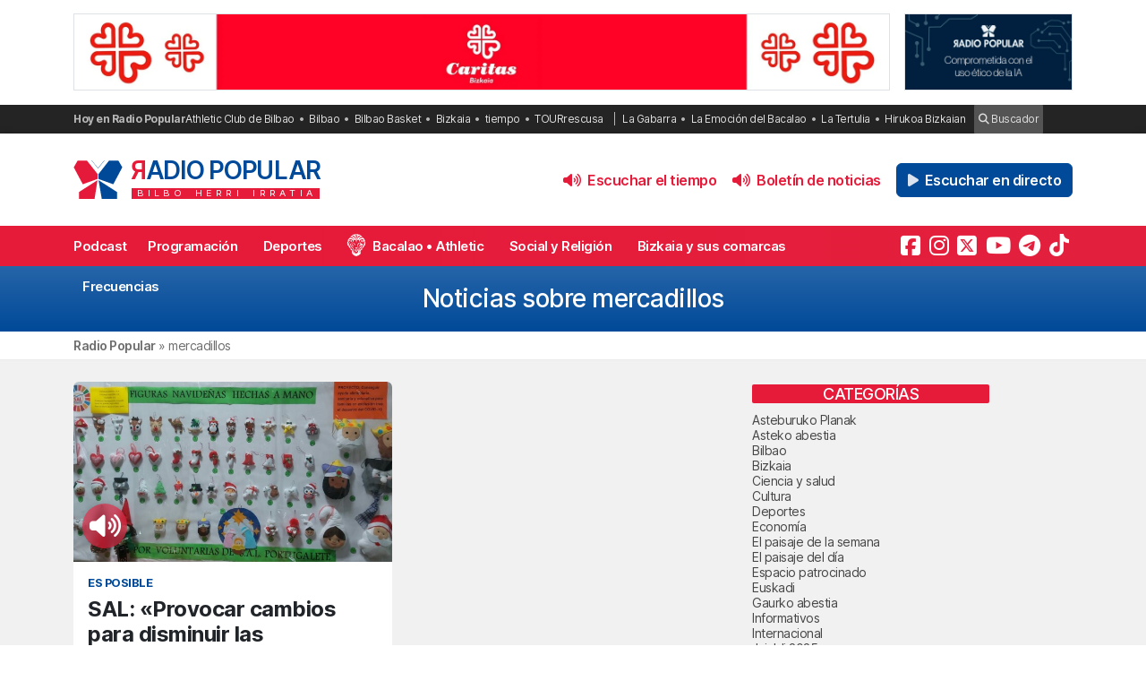

--- FILE ---
content_type: text/html; charset=UTF-8
request_url: https://radiopopular.com/tag/mercadillos
body_size: 15205
content:
<!doctype html>
<html lang="es">
<head>
	<meta charset="UTF-8">
	<meta name="viewport" content="width=device-width, initial-scale=1">
	<meta name="theme-color" content="#e61a39">
		<meta name="publisuites-verify-code" content="aHR0cHM6Ly9yYWRpb3BvcHVsYXIuY29t" />
	<meta name="conexoo_verification" content="55e50001f2cc7c46768a454ef35d10c2cd4efe1ea162c02b15a833b9f357271f1179aa9f64c3ebe568480e1ed9aad5c064ed0a6db5590f18a9d6b983ba0a0c80">
	<meta name='linkatomic-verify-code' content='727786af014ca661fbf9172aa7bc8959' />
	<meta name="publisuites-verify-code" content="aHR0cHM6Ly9yYWRpb3BvcHVsYXIuY29t" />
	<meta name="publication-media-verification" content="b3df994f76634e8db9162582f17e0718">
	
		
	<meta name='robots' content='index, follow, max-image-preview:large, max-snippet:-1, max-video-preview:-1' />

	<!-- This site is optimized with the Yoast SEO plugin v26.7 - https://yoast.com/wordpress/plugins/seo/ -->
	<title>Noticias sobre mercadillos | Radio Popular de Bilbao</title>
	<meta name="description" content="Todas las noticias sobre mercadillos en Radio Popular de Bilbao - Herri Irratia." />
	<link rel="canonical" href="https://radiopopular.com/tag/mercadillos" />
	<meta property="og:locale" content="es_ES" />
	<meta property="og:type" content="article" />
	<meta property="og:title" content="Noticias sobre mercadillos | Radio Popular de Bilbao" />
	<meta property="og:description" content="Todas las noticias sobre mercadillos en Radio Popular de Bilbao - Herri Irratia." />
	<meta property="og:url" content="https://radiopopular.com/tag/mercadillos" />
	<meta property="og:site_name" content="Radio Popular de Bilbao" />
	<meta name="twitter:card" content="summary_large_image" />
	<meta name="twitter:site" content="@RadioPopular" />
	<script type="application/ld+json" class="yoast-schema-graph">{"@context":"https://schema.org","@graph":[{"@type":"CollectionPage","@id":"https://radiopopular.com/tag/mercadillos","url":"https://radiopopular.com/tag/mercadillos","name":"Noticias sobre mercadillos | Radio Popular de Bilbao","isPartOf":{"@id":"https://radiopopular.com/#website"},"primaryImageOfPage":{"@id":"https://radiopopular.com/tag/mercadillos#primaryimage"},"image":{"@id":"https://radiopopular.com/tag/mercadillos#primaryimage"},"thumbnailUrl":"https://rpopular.mediasector.es/estaticos/2021/12/23010658/SANTA-MARIA-IKASTETXEA-1.jpg","description":"Todas las noticias sobre mercadillos en Radio Popular de Bilbao - Herri Irratia.","breadcrumb":{"@id":"https://radiopopular.com/tag/mercadillos#breadcrumb"},"inLanguage":"es"},{"@type":"ImageObject","inLanguage":"es","@id":"https://radiopopular.com/tag/mercadillos#primaryimage","url":"https://rpopular.mediasector.es/estaticos/2021/12/23010658/SANTA-MARIA-IKASTETXEA-1.jpg","contentUrl":"https://rpopular.mediasector.es/estaticos/2021/12/23010658/SANTA-MARIA-IKASTETXEA-1.jpg","width":1600,"height":816},{"@type":"BreadcrumbList","@id":"https://radiopopular.com/tag/mercadillos#breadcrumb","itemListElement":[{"@type":"ListItem","position":1,"name":"Radio Popular","item":"https://radiopopular.com/"},{"@type":"ListItem","position":2,"name":"mercadillos"}]},{"@type":"WebSite","@id":"https://radiopopular.com/#website","url":"https://radiopopular.com/","name":"Radio Popular de Bilbao","description":"Bilbo Herri Irratia","publisher":{"@id":"https://radiopopular.com/#organization"},"potentialAction":[{"@type":"SearchAction","target":{"@type":"EntryPoint","urlTemplate":"https://radiopopular.com/?s={search_term_string}"},"query-input":{"@type":"PropertyValueSpecification","valueRequired":true,"valueName":"search_term_string"}}],"inLanguage":"es"},{"@type":"Organization","@id":"https://radiopopular.com/#organization","name":"Radio Popular de Bilbao","url":"https://radiopopular.com/","logo":{"@type":"ImageObject","inLanguage":"es","@id":"https://radiopopular.com/#/schema/logo/image/","url":"https://rpopular.mediasector.es/estaticos/2023/03/22114615/Logotipo-Radio-Popular-Mariposa.png","contentUrl":"https://rpopular.mediasector.es/estaticos/2023/03/22114615/Logotipo-Radio-Popular-Mariposa.png","width":3700,"height":3700,"caption":"Radio Popular de Bilbao"},"image":{"@id":"https://radiopopular.com/#/schema/logo/image/"},"sameAs":["https://www.facebook.com/herriirratia","https://x.com/RadioPopular","https://www.instagram.com/herriirratia/","https://www.youtube.com/c/RadioPopularHerriIrratia/","https://www.tiktok.com/@radio_popular","https://t.me/herriirratia"]}]}</script>
	<!-- / Yoast SEO plugin. -->


<script id="wpp-js" src="https://radiopopular.com/wp-content/plugins/wordpress-popular-posts/assets/js/wpp.min.js?ver=7.3.6" data-sampling="0" data-sampling-rate="100" data-api-url="https://radiopopular.com/wp-json/wordpress-popular-posts" data-post-id="0" data-token="3d8f99548a" data-lang="0" data-debug="0"></script>
<style id='wp-img-auto-sizes-contain-inline-css'>
img:is([sizes=auto i],[sizes^="auto," i]){contain-intrinsic-size:3000px 1500px}
/*# sourceURL=wp-img-auto-sizes-contain-inline-css */
</style>
<link rel='stylesheet' id='gn-frontend-gnfollow-style-css' href='https://radiopopular.com/wp-content/plugins/gn-publisher/assets/css/gn-frontend-gnfollow.min.css?ver=1.5.26' media='all' />
<link rel='stylesheet' id='radiopopular-style-css' href='https://radiopopular.com/wp-content/themes/radiopopular/style.css?ver=2.3a1' media='all' />
            <style id="wpp-loading-animation-styles">@-webkit-keyframes bgslide{from{background-position-x:0}to{background-position-x:-200%}}@keyframes bgslide{from{background-position-x:0}to{background-position-x:-200%}}.wpp-widget-block-placeholder,.wpp-shortcode-placeholder{margin:0 auto;width:60px;height:3px;background:#dd3737;background:linear-gradient(90deg,#dd3737 0%,#571313 10%,#dd3737 100%);background-size:200% auto;border-radius:3px;-webkit-animation:bgslide 1s infinite linear;animation:bgslide 1s infinite linear}</style>
            <link rel="icon" href="https://rpopular.mediasector.es/estaticos/2021/11/23012447/cropped-Logotipo-Radio-Popular-Mariposa-scaled-1-32x32.gif" sizes="32x32" />
<link rel="icon" href="https://rpopular.mediasector.es/estaticos/2021/11/23012447/cropped-Logotipo-Radio-Popular-Mariposa-scaled-1-192x192.gif" sizes="192x192" />
<link rel="apple-touch-icon" href="https://rpopular.mediasector.es/estaticos/2021/11/23012447/cropped-Logotipo-Radio-Popular-Mariposa-scaled-1-180x180.gif" />
<meta name="msapplication-TileImage" content="https://rpopular.mediasector.es/estaticos/2021/11/23012447/cropped-Logotipo-Radio-Popular-Mariposa-scaled-1-270x270.gif" />

	<script src="https://cdnjs.cloudflare.com/ajax/libs/howler/2.2.3/howler.min.js"></script>
	<script src="https://cdn.jsdelivr.net/gh/arvgta/ajaxify@8.2.9/ajaxify.min.js"></script>

	<script src="https://kit.fontawesome.com/147f961a0c.js" data-class="always" crossorigin="anonymous"></script>

	
		
		<script type="text/javascript">
			(function(c,l,a,r,i,t,y){
				c[a]=c[a]||function(){(c[a].q=c[a].q||[]).push(arguments)};
				t=l.createElement(r);t.async=1;t.src="https://www.clarity.ms/tag/"+i;
				y=l.getElementsByTagName(r)[0];y.parentNode.insertBefore(t,y);
			})(window, document, "clarity", "script", "jly63ldb2d");
		</script>

		<script src="https://cmp.gatekeeperconsent.com/min.js" data-cfasync="false" data-class="always"></script>
		<script src="https://the.gatekeeperconsent.com/cmp.min.js" data-cfasync="false" data-class="always"></script>

		<script async src="//www.ezojs.com/ezoic/sa.min.js" data-class="always"></script>
		<script>
			window.ezstandalone = window.ezstandalone || {};
			ezstandalone.cmd = ezstandalone.cmd || [];
		</script>

		<!-- Global site tag (gtag.js) - Google Analytics -->
<script async src="https://www.googletagmanager.com/gtag/js?id=G-LYMGZ7Y8HL"></script>
<script>
  window.dataLayer = window.dataLayer || [];
  function gtag(){dataLayer.push(arguments);}
  gtag('js', new Date());
  
  gtag('config', 'G-LYMGZ7Y8HL', {
	send_page_view: false
  });
  
  gtag('event', 'page_view', {
	page_title: 'SAL: «Provocar cambios para disminuir las desigualdades y las injusticias»',
	page_location: 'https://radiopopular.com/tag/mercadillos',
	send_to: 'G-LYMGZ7Y8HL'
  });
  
  	
		
	  
</script>
	
	<script>
    // Initialize ajaxify to make the player persistent over navigation
    let ajaxify = new Ajaxify({
        elements: '#page',
        selector: 'a:not(.no-ajaxy)',
        forms: 'form:not(.no-ajaxy)',
        prefetchoff: true,
        scrolltop: false,
        bodyClasses: true,
		
        alwayshints: "embed.js,jquery.jplayer.min.js,clarity.js",
        cb: function() {
            setTimeout(function() {
                window.scrollTo({
                    top: 0,
                    behavior: 'smooth'
                });
            }, 100);

            // Reload all inline scripts
            const scripts = document.querySelectorAll('script[src*="4nf"]');
            scripts.forEach(script => {
                const newScript = document.createElement('script');
                newScript.src = script.src;
                newScript.async = true;
                document.body.appendChild(newScript);
            });

            // Trigger a custom event for other scripts to listen to
            document.dispatchEvent(new Event('ajaxifyLoaded'));

			// If Ezoic standalone is present, request ads refresh for dynamic navigation
			try {
				if (window.ezstandalone && window.ezstandalone.cmd) {
					window.ezstandalone.cmd.push(function () {
						if (typeof window.ezstandalone.showAds === 'function') {
							// Refresh all placeholders on the newly loaded page
							window.ezstandalone.showAds();
						}
					});
				}
			} catch (e) {
				// Fail silently; do not break navigation if Ezoic API isn't available
				console.warn('Ezoic showAds call failed:', e);
			}
        }
    });
	</script>
	
</head>

<body class="archive tag tag-mercadillos tag-6012 wp-theme-radiopopular">

	

<div id="page" class="site ">
	
	<a class="skip-link screen-reader-text" href="#primary">Saltar al contenido</a>

	<div id="cabecera" class="m-0 p-0 contenedor user-select-none">	

		<div class="container d-none d-xl-flex justify-content-between my-3">
						
    



		 
		 
         	<a
		  			  	href="https://www.caritasbi.org/cas/?rp_banner_escritorio"
		  			  	target="_blank" rel="nofollow" onclick="ga('send', 'event', 'Publicidad', 'Cáritas Bizkaia', 'banner_escritorio', 1);">
		 	
			 					 					 	<img  class="img-fluid border" src="https://rpopular.mediasector.es/estaticos/2021/11/06120458/BANNER-CARITAS-1940X180-jpg.webp" alt="Banner de Cáritas Bizkaia en Bilbao" width="970" height="90" loading="lazy">
			 			 	
		  	</a>
			  
			
     



    <div class="d-none d-xl-block ps-3">
    
        



		 
		 
         	<a
		  			  	href="https://rpopular.mediasector.es/estaticos/2024/11/13144039/DECALOGO-PARA-EL-USO-ETICO-DE-LA-IA.pdf?rp_banner_boton_escritorio"
		  			  	target="_blank" rel="nofollow" onclick="ga('send', 'event', 'Publicidad', 'Uso ético de la IA', 'banner_boton_escritorio', 1);">
		 	
			 					 					 	<img  class="img-fluid d-none d-xl-block border" src="https://rpopular.mediasector.es/estaticos/2024/11/13150303/BANNER-400X180.jpg" alt="Banner de Uso ético de la IA en Bilbao" width="200" height="90" loading="lazy">
			 			 	
		  	</a>
			  
			
     



    </div>
                        
        
    		
</div> 
		<div id="sobremenu" class="mt-xl-2">
			
			<div class="container">

				<div class="tags">

	<strong>Hoy en Radio Popular</strong>

											<ul>
							<li>
					<a onclick="ga('send', 'event', 'Tags', 'Athletic Club de Bilbao', 'tags_superior', 1);" href="https://radiopopular.com/tag/athletic">Athletic Club de Bilbao</a>
					</li>
							<li>
					<a onclick="ga('send', 'event', 'Tags', 'Bilbao', 'tags_superior', 1);" href="https://radiopopular.com/tag/bilbao">Bilbao</a>
					</li>
							<li>
					<a onclick="ga('send', 'event', 'Tags', 'Bilbao Basket', 'tags_superior', 1);" href="https://radiopopular.com/tag/bilbao-basket">Bilbao Basket</a>
					</li>
							<li>
					<a onclick="ga('send', 'event', 'Tags', 'Bizkaia', 'tags_superior', 1);" href="https://radiopopular.com/tag/bizkaia">Bizkaia</a>
					</li>
							<li>
					<a onclick="ga('send', 'event', 'Tags', 'tiempo', 'tags_superior', 1);" href="https://radiopopular.com/tag/tiempo">tiempo</a>
					</li>
							<li>
					<a onclick="ga('send', 'event', 'Tags', 'TOURrescusa', 'tags_superior', 1);" href="https://radiopopular.com/tag/tourrescusa">TOURrescusa</a>
					</li>
						</ul>
				
				<ul class="contenidosdestacados">
								<li><a onclick="ga('send', 'event', 'Tags', 'La Gabarra', 'tags_superior', 1);" href="https://radiopopular.com/programas/oye-como-va/la-gabarra">La Gabarra</a></li>
								<li><a onclick="ga('send', 'event', 'Tags', 'La Emoción del Bacalao', 'tags_superior', 1);" href="https://radiopopular.com/programas/la-emocion-del-bacalao">La Emoción del Bacalao</a></li>
								<li><a onclick="ga('send', 'event', 'Tags', 'La Tertulia', 'tags_superior', 1);" href="https://radiopopular.com/programas/egunon-bizkaia/la-tertulia">La Tertulia</a></li>
								<li><a onclick="ga('send', 'event', 'Tags', 'Hirukoa Bizkaian', 'tags_superior', 1);" href="https://radiopopular.com/programas/hirukoa-bizkaian">Hirukoa Bizkaian</a></li>
						</ul>
		
	<span class="buscadorcabecera"><a href="/buscar/"><i class="fa fa-search"></i> Buscador</a></span>
	
		
</div>
			</div>

		</div>

		<header id="masthead" class="site-header">

			<div class="container h-100 d-flex justify-content-between align-items-center">
				
				
				<button id="noti-box" class="btn btn-link text-white text-decoration-none d-block d-xl-none no-ajaxy m-0 p-0" onclick="toggleNav()">
					<i id="menu-barras" onclick="toggleMenuBar()" class="fa fa-bars" aria-hidden="true"></i>
				</button>
				
				
				<div class="site-branding py-xl-4 user-select-none position-relative">
					
					
												
						<div class="site-title">

							<a class="d-block my-0" title="Ir a la portada de Radio Popular" href="https://radiopopular.com/" rel="home">

								<div class="wordmark my-0">

									<span class="radiopopular"><span class="alreves">R</span>adio Popular</span>
									<span class="bilboherriirratia d-none d-xl-block"><span class="estirar">Bilbo <span class="termino"> Herri</span> <span class="termino"> Irratia</span></span></span>

								</div>

							</a>

						</div>
						
					
				</div>
				
				
				<!-- Menú derecho -->

				<ul class="list-unstyled p-0 m-0 d-flex align-items-center">
					
					<!-- Audios de cabecera -->
				
					<!-- La Santa Misa escritorio -->


<!-- Previsión del tiempo escritorio -->


<li>

	<button
		class="playOndemandButton align-self-center btn	btn-link text-primary fw-semibold text-decoration-none mx-2 p-0 d-none d-xl-block"
		data-stream="https://rpopular.mediasector.es/estaticos/2026/01/19081126/19-01-26-Edorta.mp3"
		data-mode="ondemand"
		data-title="El pronóstico del tiempo en Bizkaia para este 19 de enero de 2026"
		data-image="https://rpopular.mediasector.es/estaticos/2021/05/23023154/EL_TIEMPO-100x100.png"
		onclick="trackMatomoEvent('inicio_de_audio', 'El pronóstico del tiempo en Bizkaia para este 19 de enero de 2026', 'Cabecera', 1); return true;"
		title="Entzun podkast-a El pronóstico del tiempo en Bizkaia para este 19 de enero de 2026">
		<i class="fa fa-volume-up me-1" aria-hidden="true"></i> Escuchar el tiempo
	</button>

</li>


<!-- Boletín de noticias escritorio -->


<li>

	<button
		class="playOndemandButton align-self-center btn	btn-link text-primary fw-semibold text-decoration-none mx-2 p-0 d-none d-xl-block"
		data-stream="https://rpopular.mediasector.es/estaticos/2026/01/19100658/2026-01-19-10.00.00-RADIO-POPULAR_01.mp3"
		data-mode="ondemand"
		data-title="Escucha las noticias de Bilbao y Bizkaia de las 10 con Juanma Jubera del 19 de enero"
		data-image="https://rpopular.mediasector.es/estaticos/2021/06/23022807/BOLETIN_NOTICIAS2-2-100x100.png"
		onclick="trackMatomoEvent('inicio_de_audio', 'Escucha las noticias de Bilbao y Bizkaia de las 10 con Juanma Jubera del 19 de enero', 'Cabecera', 1); return true;"
		title="Entzun podkast-a Escucha las noticias de Bilbao y Bizkaia de las 10 con Juanma Jubera del 19 de enero">
		<i class="fa fa-volume-up me-1" aria-hidden="true"></i> Boletín de noticias
	</button>

</li>

					
					<!-- Botón de directo -->
					
						
	<li id="escucharendirecto">
		<button
			class="playLiveButton btn btn-link text-white fw-semibold d-xl-none"
			data-stream="https://stream.mediasector.es/listen/radio_popular/radiopopular.mp3"
			data-mode="live"
			data-channel="Radio Popular"
			onclick="_paq.push(['trackEvent', 'Inicio de directo', 'EgunOn Magazine', 'Clic en directo desde la cabecera']);" >
			<i class="fa-solid fa-play-circle fa-fade fa-2x" aria-hidden="true"></i>
		</button>
		<button
			class="playLiveButton btn btn-secondary fw-semibold d-none d-xl-block ms-2"
			data-stream="https://stream.mediasector.es/listen/radio_popular/radiopopular.mp3"
			data-mode="live"
			data-channel="Radio Popular"
			onclick="_paq.push(['trackEvent', 'Inicio de directo', 'EgunOn Magazine', 'Clic en directo desde la cabecera']);" >
			<i class="fa-solid fa-play fa-fade me-1" aria-hidden="true"></i> Escuchar en directo
		</button>
	</li>					
				</ul>

			</div>

			<div id="menuprincipal">

				<div class="container-fluid container-xl">

					<nav id="nav-box" class="main-navigation">
						
						<!-- Menú móvil -->

						<ul id="menumovil" class="d-block d-xl-none list-unstyled my-2 mx-2">

<!-- La Santa Misa -->
                            

<!-- Previsión del tiempo -->


<li id="tiempomovil">
    <button class="playOndemandButton btn w-100 btn-outline-primary my-2"
        data-stream="https://rpopular.mediasector.es/estaticos/2026/01/19081126/19-01-26-Edorta.mp3"
        data-mode="ondemand"
        data-title="El pronóstico del tiempo en Bizkaia para este 19 de enero de 2026"
        data-image="https://rpopular.mediasector.es/estaticos/2021/05/23023154/EL_TIEMPO-100x100.png"
        onclick="trackMatomoEvent('inicio_de_audio', 'El pronóstico del tiempo', 'El pronóstico del tiempo en Bizkaia para este 19 de enero de 2026', 1); return true;">
        <i class="fa fa-volume-up" aria-hidden="true"></i> Previsión del tiempo
    </button>
</li>


<!-- Boletín de noticias -->



<li id="boletinmovil">
    <button class="playOndemandButton btn w-100 btn-outline-primary my-2"
        data-stream="https://rpopular.mediasector.es/estaticos/2026/01/19100658/2026-01-19-10.00.00-RADIO-POPULAR_01.mp3"
        data-mode="ondemand"
        data-title="Escucha las noticias de Bilbao y Bizkaia de las 10 con Juanma Jubera del 19 de enero"
        data-image="https://rpopular.mediasector.es/estaticos/2021/06/23022807/BOLETIN_NOTICIAS2-2-100x100.png"
        onclick="trackMatomoEvent('inicio_de_audio', 'Boletines de noticias', 'Escucha las noticias de Bilbao y Bizkaia de las 10 con Juanma Jubera del 19 de enero', 1); return true;">
        <i class="fa fa-volume-up" aria-hidden="true"></i> Escuchar el boletín de noticias
    </button>
</li>



</ul>						
						<!-- Menú principal -->

						<div class="menu-menu-principal-container"><ul id="primary-menu" class="menu"><li id="menu-item-34959" class="menu-item menu-item-type-post_type_archive menu-item-object-podcast menu-item-34959"><a href="https://radiopopular.com/podcast">Podcast</a></li>
<li id="menu-item-34085" class="menu-item menu-item-type-post_type_archive menu-item-object-programacion menu-item-34085"><a href="https://radiopopular.com/programacion">Programación</a></li>
<li id="menu-item-28216" class="menu-item menu-item-type-post_type menu-item-object-page menu-item-28216"><a href="https://radiopopular.com/deportes">Deportes</a></li>
<li id="menu-item-27675" class="bacalao menu-item menu-item-type-custom menu-item-object-custom menu-item-27675"><a href="https://radiopopular.com/programas/la-emocion-del-bacalao/">Bacalao • Athletic</a></li>
<li id="menu-item-28205" class="menu-item menu-item-type-post_type menu-item-object-page menu-item-28205"><a href="https://radiopopular.com/social-y-religion">Social y Religión</a></li>
<li id="menu-item-239274" class="menu-item menu-item-type-taxonomy menu-item-object-post_tag menu-item-239274"><a href="https://radiopopular.com/tag/bizkaia-y-sus-comarcas">Bizkaia y sus comarcas</a></li>
<li id="menu-item-34925" class="menu-item menu-item-type-post_type_archive menu-item-object-frecuencias menu-item-34925"><a href="https://radiopopular.com/frecuencias">Frecuencias</a></li>
</ul></div>						
						<!-- Redes sociales -->

												
							<ul id="redessociales">

								<li><span class="siguenos">Síguenos</span></li>

								<li onclick="ga('send', 'event', 'Botones sociales', 'Seguir en Facebook', 'Cabecera', 1);"><a target="_blank" title="Sigue a Radio Popular en Facebook" href="https://www.facebook.com/herriirratia"><i class="fa-brands fa-facebook-square" aria-hidden="true"></i><span class="d-none ">Sigue a Radio Popular en Facebook</span></a></li>								<li onclick="ga('send', 'event', 'Botones sociales', 'Seguir en Instagram', 'Cabecera', 1);"><a target="_blank" title="Sigue a Radio Popular en Instagram" href="https://www.instagram.com/herriirratia/"><i class="fa-brands fa-instagram" aria-hidden="true"></i><span class="d-none ">Sigue a Radio Popular en Instagram</span></a></li>								<li onclick="ga('send', 'event', 'Botones sociales', 'Seguir en Twitter', 'Cabecera', 1);"><a target="_blank" title="Sigue a Radio Popular en Twitter" href="https://twitter.com/RadioPopular"><i class="fa-brands fa-square-x-twitter" aria-hidden="true"></i><span class="d-none ">Sigue a Radio Popular en X (antes Twitter)</span></a></li>								<li onclick="ga('send', 'event', 'Botones sociales', 'Seguir en YouTube', 'Cabecera', 1);"><a target="_blank" title="Sigue a Radio Popular en YouTube" href="https://www.youtube.com/c/RadioPopularHerriIrratia/"><i class="fa-brands fa-youtube" aria-hidden="true"></i><span class="d-none ">Sigue a Radio Popular en YouTube</span></a></li>								<li onclick="ga('send', 'event', 'Botones sociales', 'Seguir en Telegram', 'Cabecera', 1);"><a target="_blank" title="Sigue a Radio Popular en Telegram" href="https://t.me/herriirratia"><i class="fa-brands fa-telegram" aria-hidden="true"></i><span class="d-none ">Sigue a Radio Popular en Telegram</span></a></li>																<li onclick="ga('send', 'event', 'Botones sociales', 'Seguir en TikTok', 'Cabecera', 1);"><a target="_blank" title="Sigue a Radio Popular en TikTok" href="https://www.tiktok.com/@radio_popular"><i class="fa-brands fa-tiktok" aria-hidden="true"></i><span class="d-none ">Sigue a Radio Popular en TikTok</span></a></li>
							</ul>

																	</nav><!-- #site-navigation -->

				</div>

			</div>

		</header><!-- #masthead -->

	</div> <!-- .cabecera -->

	<div class="espacio d-block d-xl-none"></div>

<header class="page-header">
	<h1 class="h3">Noticias sobre mercadillos</h1>
</header><!-- .page-header -->


<div class="contenedor breadcrumb">
	
	<div class="container">
		
		<p id="breadcrumbs"><span><span><a href="https://radiopopular.com/">Radio Popular</a></span> » <span class="breadcrumb_last" aria-current="page">mercadillos</span></span></p>		
	</div>
	
</div>

<div class="bg-light">
				
	<div class="container">

		<div class="row py-4">
		
			<main id="primary" class="site-main col col-12 col-xl-8 col-xxl-9">

				<div class="categorydescription"></div>
				
					<div class="contenedornoticias row row-cols-1 row-cols-lg-2 row-cols-xxl-3">
						
												
										
						<div class="col mb-4">
							
<article class="card h-100 border-0 " itemscope itemtype="http://schema.org/NewsArticle">
	
	<div class="card-img-top ratio ratio-16x9">

					
			<img width="700" height="350" src="https://rpopular.mediasector.es/estaticos/2021/12/23010658/SANTA-MARIA-IKASTETXEA-1-700x350.jpg" class="rounded-top object-fit-cover wp-post-image" alt="SAL: «Provocar cambios para disminuir las desigualdades y las injusticias»" decoding="async" fetchpriority="high" />			
										
					
						
				<div class="formato-reproductor audio-principal">
											
					<button
						class="playOndemandButton btn btn-link text-white fw-semibold m-0 p-0 fs-3 mx-auto"
						data-stream="https://rpopular.mediasector.es/estaticos/2021/12/23010702/NESTOR-ARTOLA-Y-JOSEBA-FERNANDEZ..mp3"
						data-mode="ondemand"
						data-title="SAL: «Provocar cambios para disminuir las desigualdades y las injusticias»"
						data-image="https://rpopular.mediasector.es/estaticos/2021/06/15152020/ES-POSIBLE-JUANMA-JUBERA-100x100.jpg"
						onclick="trackMatomoEvent('inicio_de_audio', 'Es Posible', 'SAL: «Provocar cambios para disminuir las desigualdades y las injusticias»', 1); return true;"
						title="Escuchar el podcast">
						<i class="fa fa-volume-up"></i>
					</button>
					
				</div>
					
						
				
				
						
			
		
	</div>
	
	<div class="card-body p-3">
		
					
						
							
					<div class="categoria">
						<span class="programa text-uppercase small text-secondary fw-bold d-block mb-2">Es Posible</span>
					</div>
				
										
					
				
		<a itemscope itemtype="http://schema.org/NewsArticle" class="text-reset stretched-link" href="https://radiopopular.com/podcast/s-a-l-provocar-cambios-para-disminuir-las-desigualdades-y-las-injusticias" title="SAL: «Provocar cambios para disminuir las desigualdades y las injusticias»">
		
							
				<h3 class="h4" itemprop="headline">
					<strong>
										SAL: «Provocar cambios para disminuir las desigualdades y las injusticias»										</strong>
				</h3>
				
				
			
		</a>

		<!-- Additional properties for NewsArticle -->
        <meta itemprop="datePublished" content="2021-12-17T19:35:32+01:00" />
        <meta itemprop="dateModified" content="2021-12-18T01:56:47+01:00" />
        <div class="d-none" itemprop="author" itemscope itemtype="http://schema.org/Person">
            <span itemprop="name">Radio Popular de Bilbao</span>
        </div>
        <div class="d-none" itemprop="publisher" itemscope itemtype="http://schema.org/Organization">
            <span itemprop="name">Radio Popular</span>
            <div class="d-none" itemprop="logo" itemscope itemtype="http://schema.org/ImageObject">
                <img itemprop="url" src="https://rpopular.mediasector.es/estaticos/2024/09/09114013/ISOTIPO-RADIO-POPULAR-FIRMA.png" alt="Radio Popular Logo" />
            </div>
        </div>
        <meta itemprop="image" content="https://rpopular.mediasector.es/estaticos/2021/12/23010658/SANTA-MARIA-IKASTETXEA-1.jpg" />
		
		
		        <span class="fecha">17/12/2021 • 19:35  • Juanma Jubera</span>
	
		
				
				
		
				
	</div>

</article>
						</div>
				
											
					</div>
						
			
					<div class="navposts nav-previous alignleft"></div>
					<div class="navposts nav-next alignright"></div>
				
				
			</main><!-- #main -->

			
<aside id="secondary" class="widget-area col col-12 col-xl-4 col-xxl-3 p-0">

	<section id="categories-2" class="widget widget_categories"><h2 class="widget-title">Categorías</h2>
			<ul>
					<li class="cat-item cat-item-3756"><a href="https://radiopopular.com/secciones/geureaz-harro-cultura-vasca/asteburuko-planak">Asteburuko Planak</a>
</li>
	<li class="cat-item cat-item-13376"><a href="https://radiopopular.com/secciones/geureaz-harro-cultura-vasca/asteko-abestia">Asteko abestia</a>
</li>
	<li class="cat-item cat-item-1"><a href="https://radiopopular.com/secciones/euskadi/bizkaia/bilbao">Bilbao</a>
</li>
	<li class="cat-item cat-item-4"><a href="https://radiopopular.com/secciones/euskadi/bizkaia">Bizkaia</a>
</li>
	<li class="cat-item cat-item-3590"><a href="https://radiopopular.com/secciones/ciencia">Ciencia y salud</a>
</li>
	<li class="cat-item cat-item-3598"><a href="https://radiopopular.com/secciones/cultura">Cultura</a>
</li>
	<li class="cat-item cat-item-151"><a href="https://radiopopular.com/secciones/deporte">Deportes</a>
</li>
	<li class="cat-item cat-item-3782"><a href="https://radiopopular.com/secciones/economia">Economía</a>
</li>
	<li class="cat-item cat-item-13375"><a href="https://radiopopular.com/secciones/geureaz-harro-cultura-vasca/el-paisaje-de-la-semana">El paisaje de la semana</a>
</li>
	<li class="cat-item cat-item-3725"><a href="https://radiopopular.com/secciones/geureaz-harro-cultura-vasca/el-paisaje-del-dia">El paisaje del día</a>
</li>
	<li class="cat-item cat-item-3631"><a href="https://radiopopular.com/secciones/espacio-patrocinado">Espacio patrocinado</a>
</li>
	<li class="cat-item cat-item-3597"><a href="https://radiopopular.com/secciones/euskadi">Euskadi</a>
</li>
	<li class="cat-item cat-item-3755"><a href="https://radiopopular.com/secciones/geureaz-harro-cultura-vasca/gaurko-abestia">Gaurko abestia</a>
</li>
	<li class="cat-item cat-item-14385"><a href="https://radiopopular.com/secciones/informativos">Informativos</a>
</li>
	<li class="cat-item cat-item-10314"><a href="https://radiopopular.com/secciones/internacional">Internacional</a>
</li>
	<li class="cat-item cat-item-15508"><a href="https://radiopopular.com/secciones/jaialdi-2025">Jaialdi 2025</a>
</li>
	<li class="cat-item cat-item-13656"><a href="https://radiopopular.com/secciones/musica">Música</a>
</li>
	<li class="cat-item cat-item-3860"><a href="https://radiopopular.com/secciones/opinion">Opinión</a>
</li>
	<li class="cat-item cat-item-3555"><a href="https://radiopopular.com/secciones/politica">Política</a>
</li>
	<li class="cat-item cat-item-14510"><a href="https://radiopopular.com/secciones/radio-popular-herri-irratia">Radio Popular-Herri Irratia</a>
</li>
	<li class="cat-item cat-item-3346"><a href="https://radiopopular.com/secciones/religion">Social y religión</a>
</li>
	<li class="cat-item cat-item-3577"><a href="https://radiopopular.com/secciones/sociedad">Sociedad</a>
</li>
	<li class="cat-item cat-item-3439"><a href="https://radiopopular.com/secciones/tecnologia">Tecnología</a>
</li>
	<li class="cat-item cat-item-14833"><a href="https://radiopopular.com/secciones/triple-b">Triple B</a>
</li>
	<li class="cat-item cat-item-10754"><a href="https://radiopopular.com/secciones/ultima-hora">Última hora</a>
</li>
			</ul>

			</section>
		<section id="recent-posts-2" class="widget widget_recent_entries">
		<h2 class="widget-title">Entradas recientes</h2>
		<ul>
											<li>
					<a href="https://radiopopular.com/2026/01/hans-zimmer-pondra-musica-a-la-serie-de-harry-potter">Hans Zimmer pondrá música a la serie de Harry Potter</a>
									</li>
											<li>
					<a href="https://radiopopular.com/2026/01/itxina-mirador-de-piedra">Itxina, mirador de piedra</a>
									</li>
											<li>
					<a href="https://radiopopular.com/2026/01/el-mundo-en-cinco-minutos-las-principales-noticias-internacionales-de-este-lunes-19">El mundo en cinco minutos: las principales noticias internacionales de este lunes 19</a>
									</li>
											<li>
					<a href="https://radiopopular.com/2026/01/el-tiempo-este-lunes-en-bizkaia-jornada-nublada-con-algunos-chubascos">El tiempo este lunes en Bizkaia: jornada nublada con algunos chubascos</a>
									</li>
											<li>
					<a href="https://radiopopular.com/2026/01/al-menos-39-fallecidos-y-152-heridos-por-el-descarrilamiento-de-dos-trenes-en-adamuz">Al menos 39 fallecidos y 152 heridos por el descarrilamiento de dos trenes en Adamuz</a>
									</li>
					</ul>

		</section><section id="tag_cloud-2" class="widget widget_tag_cloud"><h2 class="widget-title">Etiquetas</h2><div class="tagcloud"><a href="https://radiopopular.com/tag/acb" class="tag-cloud-link tag-link-3749 tag-link-position-1" style="font-size: 11.167883211679pt;" aria-label="ACB (412 elementos)">ACB</a>
<a href="https://radiopopular.com/tag/athletic-club" class="tag-cloud-link tag-link-13224 tag-link-position-2" style="font-size: 11.576642335766pt;" aria-label="Athletic Club (461 elementos)">Athletic Club</a>
<a href="https://radiopopular.com/tag/athletic" class="tag-cloud-link tag-link-1982 tag-link-position-3" style="font-size: 17.810218978102pt;" aria-label="Athletic Club de Bilbao (1.845 elementos)">Athletic Club de Bilbao</a>
<a href="https://radiopopular.com/tag/baloncesto" class="tag-cloud-link tag-link-3587 tag-link-position-4" style="font-size: 14.029197080292pt;" aria-label="baloncesto (802 elementos)">baloncesto</a>
<a href="https://radiopopular.com/tag/barakaldo" class="tag-cloud-link tag-link-39 tag-link-position-5" style="font-size: 8.1021897810219pt;" aria-label="Barakaldo (210 elementos)">Barakaldo</a>
<a href="https://radiopopular.com/tag/bec" class="tag-cloud-link tag-link-1394 tag-link-position-6" style="font-size: 8.9197080291971pt;" aria-label="BEC (Bilbao Exhibition Center) (249 elementos)">BEC (Bilbao Exhibition Center)</a>
<a href="https://radiopopular.com/tag/bilbao" class="tag-cloud-link tag-link-21 tag-link-position-7" style="font-size: 22pt;" aria-label="Bilbao (4.761 elementos)">Bilbao</a>
<a href="https://radiopopular.com/tag/bilbao-basket" class="tag-cloud-link tag-link-3748 tag-link-position-8" style="font-size: 12.700729927007pt;" aria-label="Bilbao Basket (582 elementos)">Bilbao Basket</a>
<a href="https://radiopopular.com/tag/bizkaia" class="tag-cloud-link tag-link-3 tag-link-position-9" style="font-size: 21.795620437956pt;" aria-label="Bizkaia (4.553 elementos)">Bizkaia</a>
<a href="https://radiopopular.com/tag/bizkaia-y-sus-comarcas" class="tag-cloud-link tag-link-14657 tag-link-position-10" style="font-size: 14.744525547445pt;" aria-label="Bizkaia y sus comarcas (926 elementos)">Bizkaia y sus comarcas</a>
<a href="https://radiopopular.com/tag/copa-del-rey" class="tag-cloud-link tag-link-4371 tag-link-position-11" style="font-size: 9.6350364963504pt;" aria-label="Copa del Rey (297 elementos)">Copa del Rey</a>
<a href="https://radiopopular.com/tag/cultura" class="tag-cloud-link tag-link-3759 tag-link-position-12" style="font-size: 19.240875912409pt;" aria-label="cultura (2.562 elementos)">cultura</a>
<a href="https://radiopopular.com/tag/caritas-bizkaia" class="tag-cloud-link tag-link-1703 tag-link-position-13" style="font-size: 9.2262773722628pt;" aria-label="Cáritas Bizkaia (267 elementos)">Cáritas Bizkaia</a>
<a href="https://radiopopular.com/tag/deusto" class="tag-cloud-link tag-link-3683 tag-link-position-14" style="font-size: 9.7372262773723pt;" aria-label="Deusto (303 elementos)">Deusto</a>
<a href="https://radiopopular.com/tag/diocesis-de-bilbao" class="tag-cloud-link tag-link-2719 tag-link-position-15" style="font-size: 11.576642335766pt;" aria-label="Diócesis de Bilbao (461 elementos)">Diócesis de Bilbao</a>
<a href="https://radiopopular.com/tag/el-tiempo" class="tag-cloud-link tag-link-5818 tag-link-position-16" style="font-size: 11.372262773723pt;" aria-label="el tiempo (435 elementos)">el tiempo</a>
<a href="https://radiopopular.com/tag/ernesto-valverde" class="tag-cloud-link tag-link-8460 tag-link-position-17" style="font-size: 9.021897810219pt;" aria-label="Ernesto Valverde (257 elementos)">Ernesto Valverde</a>
<a href="https://radiopopular.com/tag/ertzaintza" class="tag-cloud-link tag-link-2583 tag-link-position-18" style="font-size: 8.5109489051095pt;" aria-label="Ertzaintza (229 elementos)">Ertzaintza</a>
<a href="https://radiopopular.com/tag/eucaristia" class="tag-cloud-link tag-link-4144 tag-link-position-19" style="font-size: 8.2043795620438pt;" aria-label="eucaristia (211 elementos)">eucaristia</a>
<a href="https://radiopopular.com/tag/euskadi" class="tag-cloud-link tag-link-225 tag-link-position-20" style="font-size: 20.773722627737pt;" aria-label="Euskadi (País Vasco) (3.589 elementos)">Euskadi (País Vasco)</a>
<a href="https://radiopopular.com/tag/euskera" class="tag-cloud-link tag-link-3961 tag-link-position-21" style="font-size: 8pt;" aria-label="euskera (202 elementos)">euskera</a>
<a href="https://radiopopular.com/tag/fiestas" class="tag-cloud-link tag-link-615 tag-link-position-22" style="font-size: 8.5109489051095pt;" aria-label="fiestas (228 elementos)">fiestas</a>
<a href="https://radiopopular.com/tag/futbol" class="tag-cloud-link tag-link-1873 tag-link-position-23" style="font-size: 16.890510948905pt;" aria-label="fútbol (1.525 elementos)">fútbol</a>
<a href="https://radiopopular.com/tag/gobierno-vasco" class="tag-cloud-link tag-link-843 tag-link-position-24" style="font-size: 9.4306569343066pt;" aria-label="Gobierno vasco (279 elementos)">Gobierno vasco</a>
<a href="https://radiopopular.com/tag/juanma-jubera" class="tag-cloud-link tag-link-3786 tag-link-position-25" style="font-size: 10.350364963504pt;" aria-label="juanma jubera (349 elementos)">juanma jubera</a>
<a href="https://radiopopular.com/tag/laliga" class="tag-cloud-link tag-link-3696 tag-link-position-26" style="font-size: 13.824817518248pt;" aria-label="LaLiga (750 elementos)">LaLiga</a>
<a href="https://radiopopular.com/tag/laliga-ea-sports" class="tag-cloud-link tag-link-12384 tag-link-position-27" style="font-size: 10.043795620438pt;" aria-label="LaLiga EA Sports (326 elementos)">LaLiga EA Sports</a>
<a href="https://radiopopular.com/tag/liga-endesa" class="tag-cloud-link tag-link-3899 tag-link-position-28" style="font-size: 10.14598540146pt;" aria-label="Liga Endesa (332 elementos)">Liga Endesa</a>
<a href="https://radiopopular.com/tag/misa" class="tag-cloud-link tag-link-4143 tag-link-position-29" style="font-size: 8.2043795620438pt;" aria-label="misa (212 elementos)">misa</a>
<a href="https://radiopopular.com/tag/musica" class="tag-cloud-link tag-link-484 tag-link-position-30" style="font-size: 11.883211678832pt;" aria-label="música (492 elementos)">música</a>
<a href="https://radiopopular.com/tag/noticias" class="tag-cloud-link tag-link-4155 tag-link-position-31" style="font-size: 10.861313868613pt;" aria-label="noticias (388 elementos)">noticias</a>
<a href="https://radiopopular.com/tag/osakidetza" class="tag-cloud-link tag-link-5 tag-link-position-32" style="font-size: 9.021897810219pt;" aria-label="Osakidetza (254 elementos)">Osakidetza</a>
<a href="https://radiopopular.com/tag/planes" class="tag-cloud-link tag-link-3098 tag-link-position-33" style="font-size: 9.3284671532847pt;" aria-label="planes (272 elementos)">planes</a>
<a href="https://radiopopular.com/tag/politica" class="tag-cloud-link tag-link-3614 tag-link-position-34" style="font-size: 19.036496350365pt;" aria-label="Política (2.431 elementos)">Política</a>
<a href="https://radiopopular.com/tag/religion" class="tag-cloud-link tag-link-4013 tag-link-position-35" style="font-size: 8.2043795620438pt;" aria-label="religión (213 elementos)">religión</a>
<a href="https://radiopopular.com/tag/rfef" class="tag-cloud-link tag-link-5013 tag-link-position-36" style="font-size: 8.1021897810219pt;" aria-label="RFEF (210 elementos)">RFEF</a>
<a href="https://radiopopular.com/tag/san-felicisimo" class="tag-cloud-link tag-link-4142 tag-link-position-37" style="font-size: 8.1021897810219pt;" aria-label="san felicísimo (209 elementos)">san felicísimo</a>
<a href="https://radiopopular.com/tag/san-mames" class="tag-cloud-link tag-link-1996 tag-link-position-38" style="font-size: 9.6350364963504pt;" aria-label="San Mamés (294 elementos)">San Mamés</a>
<a href="https://radiopopular.com/tag/social" class="tag-cloud-link tag-link-3670 tag-link-position-39" style="font-size: 8.2043795620438pt;" aria-label="social (212 elementos)">social</a>
<a href="https://radiopopular.com/tag/sociedad" class="tag-cloud-link tag-link-3672 tag-link-position-40" style="font-size: 18.832116788321pt;" aria-label="sociedad (2.370 elementos)">sociedad</a>
<a href="https://radiopopular.com/tag/sucesos" class="tag-cloud-link tag-link-4682 tag-link-position-41" style="font-size: 18.832116788321pt;" aria-label="sucesos (2.358 elementos)">sucesos</a>
<a href="https://radiopopular.com/tag/tiempo" class="tag-cloud-link tag-link-4157 tag-link-position-42" style="font-size: 13.416058394161pt;" aria-label="tiempo (696 elementos)">tiempo</a>
<a href="https://radiopopular.com/tag/tiempo-atmosferico" class="tag-cloud-link tag-link-3771 tag-link-position-43" style="font-size: 18.934306569343pt;" aria-label="tiempo atmosférico (2.392 elementos)">tiempo atmosférico</a>
<a href="https://radiopopular.com/tag/trafico" class="tag-cloud-link tag-link-3583 tag-link-position-44" style="font-size: 18.934306569343pt;" aria-label="tráfico (2.419 elementos)">tráfico</a>
<a href="https://radiopopular.com/tag/trafico-en-bizkaia" class="tag-cloud-link tag-link-4681 tag-link-position-45" style="font-size: 18.832116788321pt;" aria-label="tráfico en Bizkaia (2.366 elementos)">tráfico en Bizkaia</a></div>
</section>
</aside><!-- #secondary -->
		
		</div>

	</div>

</div>
<footer id="colophon" class="site-footer user-select-none" style="padding-bottom:100px;">

	<div class="contenedor">

		<div id="pie" class="container">

		<div class="columna-izda">

			<h2 class="h5"><a href="/quienes-somos">SOBRE NOSOTROS</a></h2>

			<p><strong>La radio sin cadenas</strong>. Desde 1960 haciendo radio en Bilbao. Actualidad y <strong>podcast</strong> de <a href="https://radiopopular.com/tag/bilbao/"><strong>Bilbao</strong></a> y <a href="https://radiopopular.com/tag/bizkaia/"><strong>Bizkaia</strong></a>, los partidos del <a href="https://radiopopular.com/programas/la-emocion-del-bacalao/"><strong>Athletic</strong></a> en <strong>&#8216;La Emoción del Bacalao&#8217;</strong>, noticias de sucesos, deportes, sociedad, cultura, política, religión y obra social.</p>
<p><strong>Radio Popular &#8211; Herri Irratia</strong> es una emisora de radio fundada en el año 1960 y propiedad del obispado de Bilbao con una programación de carácter generalista, que va dirigida a todo el territorio histórico de Bizkaia.</p>
<p>Menciónanos con <a href="https://twitter.com/RadioPopular">@RadioPopular</a> para comentar la actualidad de Bizkaia.</p>
<p><small>Fotos en colaboración con <a href="https://depositphotos.com/es/">Depositphotos</a></small></p>
<p><img loading="lazy" decoding="async" class="" src="https://rpopular.mediasector.es/estaticos/2021/06/23023056/MARIPOSA_red_blue.svg" alt="Radio Popular" width="70" height="70" /></p>
			
			<div id="subfooter">
			
				<p>Protegido por reCAPTCHA de Google. Se aplican su 
			    <a href="https://policies.google.com/privacy">Política de Privacidad</a> y 
			    <a href="https://policies.google.com/terms">Términos del servicio</a>.</p>
		    
			</div>
			
		</div>

		<div class="columnas-dcha">

			<div class="columna">

				<h2 class="h5"><a href="/noticias">Noticias</a></h2>

																												<ul>
												<li>
							<a href="https://radiopopular.com/secciones/euskadi/bizkaia">Bizkaia</a>
						</li>
												<li>
							<a href="https://radiopopular.com/secciones/ciencia">Ciencia y salud</a>
						</li>
												<li>
							<a href="https://radiopopular.com/secciones/cultura">Cultura</a>
						</li>
												<li>
							<a href="https://radiopopular.com/secciones/deporte">Deportes</a>
						</li>
												<li>
							<a href="https://radiopopular.com/secciones/economia">Economía</a>
						</li>
												<li>
							<a href="https://radiopopular.com/secciones/euskadi">Euskadi</a>
						</li>
												<li>
							<a href="https://radiopopular.com/secciones/geureaz-harro-cultura-vasca">Geureaz Harro</a>
						</li>
												<li>
							<a href="https://radiopopular.com/secciones/opinion">Opinión</a>
						</li>
												<li>
							<a href="https://radiopopular.com/secciones/politica">Política</a>
						</li>
												<li>
							<a href="https://radiopopular.com/secciones/religion">Social y religión</a>
						</li>
												<li>
							<a href="https://radiopopular.com/secciones/sociedad">Sociedad</a>
						</li>
												<li>
							<a href="https://radiopopular.com/secciones/tecnologia">Tecnología</a>
						</li>
												<li>
							<a href="https://radiopopular.com/secciones/triple-b">Triple B</a>
						</li>
											</ul>
													
			</div>

			<div class="columna columnacentral">

				<h2 class="h5"><a href="/programas">Programas</a></h2>

												<ul>
																	<li><a href="https://radiopopular.com/programas/egunon-bizkaia">EgunOn Bizkaia</a></li>
																	<li><a href="https://radiopopular.com/programas/egunon-magazine">EgunOn Magazine</a></li>
																	<li><a href="https://radiopopular.com/programas/euskadin-gaur">Euskadin Gaur</a></li>
																	<li><a href="https://radiopopular.com/programas/es-posible">Es Posible</a></li>
																	<li><a href="https://radiopopular.com/programas/asuntos-exteriores">Asuntos Exteriores</a></li>
																	<li><a href="https://radiopopular.com/programas/boletin-de-noticias">Boletines de noticias</a></li>
																	<li><a href="https://radiopopular.com/programas/musica-maestra">¡Música, maestra!</a></li>
																	<li><a href="https://radiopopular.com/programas/la-emocion-del-bacalao">La Emoción del Bacalao</a></li>
																	<li><a href="https://radiopopular.com/programas/oye-como-va">Oye Cómo Va</a></li>
																	<li><a href="https://radiopopular.com/programas/la-tertulia-athletic">La Tertulia Athletic</a></li>
																	<li><a href="https://radiopopular.com/programas/athletic-beti-zurekin">Athletic Beti Zurekin</a></li>
																	<li><a href="https://radiopopular.com/programas/hirukoa-bizkaian">Hirukoa Bizkaian</a></li>
																	<li><a href="https://radiopopular.com/programas/la-traviata">La Traviata</a></li>
																	<li><a href="https://radiopopular.com/programas/la-santa-misa">La Santa Misa</a></li>
														</ul>
								
			</div>

			<div class="columna">

				<h2 class="h5"><a href="/frecuencias">Frecuencias</a></h2>

									
								
				<ul>
																	<li>
							<a href="https://radiopopular.com/frecuencias/100-4">
								<i class="fa-solid fa-tower-broadcast"></i> <strong>100.4 FM</strong><br>
								Gran Bilbao y Enkarterri							</a>
						</li>
																	<li>
							<a href="https://radiopopular.com/frecuencias/107-1-fm-durangaldea">
								<i class="fa-solid fa-tower-broadcast"></i> <strong>107.1 FM</strong><br>
								Durangaldea							</a>
						</li>
																	<li>
							<a href="https://radiopopular.com/frecuencias/98-6-fm-busturialdea-lea-artibai-y-uribe-kosta">
								<i class="fa-solid fa-tower-broadcast"></i> <strong>98.6 FM</strong><br>
								Busturialdea, Lea-Artibai y Uribe-Kosta							</a>
						</li>
																	<li>
							<a href="https://radiopopular.com/frecuencias/900-am-onda-media">
								<i class="fa-solid fa-tower-broadcast"></i> <strong>900 AM</strong><br>
								Onda media							</a>
						</li>
														</ul>
								
				<a href="/publicidad/" class="boton anunciate">Anúnciate</a>

			</div>

		</div>

	</div>

	</div>

	<div class="contenedor piefinal">

		<div class="container site-info">
			<p>© 2026 <i class="fak fa-mariposa"></i> <strong> Radio Popular de Bilbao &#8211; Herri Irratia</strong> | <a href="https://radiopopular.com/aviso-legal/">Aviso Legal</a> | <a href="https://radiopopular.com/politica-de-privacidad/">Política de Privacidad</a> | <a href="https://radiopopular.com/politica-de-cookies/">Política de cookies</a> | <a class="pdcc-open-modal" href="#"><i class="fa-solid fa-cookie"></i> Gestionar cookies</a><br />
Alda. Mazarredo, 47 &#8211; 7º 48009 Bilbao | <i class="fa-solid fa-phone"></i> <strong>94 423 92 00</strong> | <i class="fa-light fa-envelope"></i> oyentes@radiopopular.com</p>
		</div><!-- .site-info -->

	</div>
	
	<div class="container d-none d-xl-flex justify-content-between my-3">
						
    



		 
		 
         	<a
		  			  	href="https://www.caritasbi.org/cas/?rp_banner_escritorio"
		  			  	target="_blank" rel="nofollow" onclick="ga('send', 'event', 'Publicidad', 'Cáritas Bizkaia', 'banner_escritorio', 1);">
		 	
			 					 					 	<img  class="img-fluid border" src="https://rpopular.mediasector.es/estaticos/2021/11/06120458/BANNER-CARITAS-1940X180-jpg.webp" alt="Banner de Cáritas Bizkaia en Bilbao" width="970" height="90" loading="lazy">
			 			 	
		  	</a>
			  
			
     



    <div class="d-none d-xl-block ps-3">
    
        



		 
		 
         	<a
		  			  	href="https://www.bystronic.com/esp/es?rp_banner_boton_escritorio"
		  			  	target="_blank" rel="nofollow" onclick="ga('send', 'event', 'Publicidad', 'Bystronic', 'banner_boton_escritorio', 1);">
		 	
			 					 					 	<img  class="img-fluid d-none d-xl-block border" src="https://rpopular.mediasector.es/estaticos/2025/09/05132857/BANNER-400X180-BYSTRONIC.png" alt="Banner de Bystronic en Bilbao" width="200" height="90" loading="lazy">
			 			 	
		  	</a>
			  
			
     



    </div>
                        
        
    		
</div> 	
</footer><!-- #colophon -->


	<img src="https://tracker.metricool.com/c3po.jpg?hash=b66a6901c7633c87d66ae3370e7e6145" height="0" width="0" alt="" />
	
<script type="speculationrules">
{"prefetch":[{"source":"document","where":{"and":[{"href_matches":"/*"},{"not":{"href_matches":["/wp-*.php","/wp-admin/*","/wp-content/uploads/*","/wp-content/*","/wp-content/plugins/*","/wp-content/themes/radiopopular/*","/*\\?(.+)"]}},{"not":{"selector_matches":"a[rel~=\"nofollow\"]"}},{"not":{"selector_matches":".no-prefetch, .no-prefetch a"}}]},"eagerness":"conservative"}]}
</script>
<script src="https://www.google.com/recaptcha/api.js?render=6LeoivskAAAAAHfXvUsJ-cvnKkXlq_BI_cLrN7Ba&amp;ver=3.0" id="google-recaptcha-js"></script>
<script src="https://radiopopular.com/wp-includes/js/dist/vendor/wp-polyfill.min.js?ver=3.15.0" id="wp-polyfill-js"></script>
<script id="wpcf7-recaptcha-js-before">
var wpcf7_recaptcha = {
    "sitekey": "6LeoivskAAAAAHfXvUsJ-cvnKkXlq_BI_cLrN7Ba",
    "actions": {
        "homepage": "homepage",
        "contactform": "contactform"
    }
};
//# sourceURL=wpcf7-recaptcha-js-before
</script>
<script src="https://radiopopular.com/wp-content/plugins/contact-form-7/modules/recaptcha/index.js?ver=6.1.4" id="wpcf7-recaptcha-js"></script>

</div><!-- #page -->


		<div class="container d-flex fixed-bottom d-xl-none justify-content-center pb-3">

    <div class="publipin">

        <span class="close_btn"><i aria-hidden="true" class="fa-solid fa-xmark"></i></span>

        <div class="consejos-movil position-relative">

            



		 
		 
         	<a
		  			  	href="https://laugelu.com/es/?rp_banner_movil"
		  			  	target="_blank" rel="nofollow" onclick="ga('send', 'event', 'Publicidad', 'Laugelu', 'banner_movil', 1);">
		 	
			 					 					 	<img  class="consejopin img-fluid w-100 rounded-3" src="https://rpopular.mediasector.es/estaticos/2025/06/12100255/movil-Laugelu-Euskal-jantziak-960x300-1.jpg" alt="Banner de Laugelu en Bilbao" width="320" height="100" loading="lazy">
			 			 	
		  	</a>
			  
			
     



            
            
        </div>

    </div>

</div>	
<script type="speculationrules">
{"prefetch":[{"source":"document","where":{"and":[{"href_matches":"/*"},{"not":{"href_matches":["/wp-*.php","/wp-admin/*","/wp-content/uploads/*","/wp-content/*","/wp-content/plugins/*","/wp-content/themes/radiopopular/*","/*\\?(.+)"]}},{"not":{"selector_matches":"a[rel~=\"nofollow\"]"}},{"not":{"selector_matches":".no-prefetch, .no-prefetch a"}}]},"eagerness":"conservative"}]}
</script>

<!-- Persistent player 24.11 from Media Sector for Radio Popular -->
<div id="persistentPlayer" class="fixed-bottom bg-secondary bg-opacity-75 blurred" style="display:none;">
  <div id="loadingStatus" class="w-100 bg-opacity-75 p-2 rounded-top text-white fw-semibold text-center position-relative" style="display: none;"></div>

  <div id="playerControls" class="container p-2 rounded-top text-white position-relative">

    <div class="d-none showhidecontrols position-absolute w-100 d-flex justify-content-center" style="top:-10px;">
      <button class="btn btn-link text-white hover" onclick="togglePlayer()"><i class="bi bi-chevron-down"></i></button>
    </div>

      <!-- Your player content here -->
    
    <div class="d-flex align-items-center justify-content-between" style="width: 100%;">

      <div class="d-flex align-items-center justify-content-start" style="flex-grow: 1; min-width: 0;">

        <!-- Artwork Cover -->
        <img id="artworkCover" src="https://radiopopular.com/wp-content/themes/radiopopular/img/radiopopular.svg" alt="Radio Popular" class="me-1 rounded" style="width: 60px; height: 60px; flex-shrink: 0;">

        <!-- Play/Pause Button -->
        <button id="playPauseBtn" class="btn btn-link text-white text-center mx-0">
            <i class="fa-solid fa-play-circle"></i>
        </button>

        <!-- VStack for station name, artist and title -->
        <div class="playerMetadata text-white px-2 d-flex flex-column flex-grow-1 overflow-hidden">
            <div id="stationNameContainer" class="text-truncate"><small><i class="fa-solid fa-circle-dot text-white me-1 fa-fade"></i> EN DIRECTO <span id="stationName"></span></small></div>
            <div id="artistName" class="text-truncate fs-6 fw-semibold">Radio Popular</div>
            <div id="trackTitle" class="text-truncate fs-6 fw-normal text-light">Radio Popular</div>
        </div>

      </div>

      <!-- Mute and Volume Control -->
      <div class="d-none d-lg-flex align-items-center m-0 p-0">
        <input type="range" id="volumeControl" class="form-range bg-muted bg-opacity-50 border-0" min="0" max="1" step="0.01" value="1" style="width: 100px;">
        <button id="muteBtn" class="btn btn-link text-white ms-1 p-0">
            <i class="bi bi-volume-up"></i>
        </button>
      </div>

    </div>

    <!-- Seek Bar for OnDemand -->
    <input type="range" id="seekBar" class="pt-3 pb-0 form-range w-100 border-0" min="0" max="100" value="0">
    <div id="seekBarTime" class="justify-content-between text-white pb-0 mb-0" style="margin-bottom: -5px!important;">
    <small style="font-size:0.8em;margin-bottom:-15px;" class="mb-0" id="elapsedTime">0:00</small>
    <small style="font-size:0.8em;margin-bottom:-15px;" class="mb-0" id="totalTime">0:00</small>
    </div>

  </div>

</div>

<script>
function togglePlayer() {
    var player = document.getElementById('persistentPlayer');
    var floatingPlayerBar = document.getElementById('floatingPlayerBar');

    player.classList.toggle('hidden');
    if (!player.classList.contains('hidden')) {
        floatingPlayerBar.style.display = 'none';
    } else {
        floatingPlayerBar.style.display = 'block';
    }
}
</script>

<div id="floatingPlayerBar" class="justify-content-center rounded-top bg-opacity-50 small py-1 w-100" style="display:none">
    <button class="btn btn-sm text-white bg-primary mx-auto fw-semibold p-2 shadow-lg" onclick="togglePlayer()"><i class="bi bi-radio fa-fade"></i> Mostrar reproductor</button>
</div><!-- Matomo -->
<script>
  var _paq = window._paq = window._paq || [];
  
  function initializeMatomo() {
    var u = "https://estadisticas.mediasector.es/";
    _paq.push(['setTrackerUrl', u + 'matomo.php']);
    _paq.push(['setSiteId', '21']);
    var d = document, g = d.createElement('script'), s = d.getElementsByTagName('script')[0];
    g.async = true; g.defer = true; g.src = u + 'matomo.js'; s.parentNode.insertBefore(g, s);
  }

  function trackPageView() {
    setTimeout(function() {
      var currentTitle = document.title || 'No title found';
      _paq.push(['setCustomUrl', window.location.pathname + window.location.search + window.location.hash]);
      _paq.push(['setDocumentTitle', currentTitle]);
      _paq.push(['trackPageView']);
      console.log('Matomo pageview tracked:', window.location.pathname, currentTitle);
    }, 300); // Delay tracking by 300ms
  }

  // Initialize Matomo on initial page load
  initializeMatomo();

  // Track initial page view
  trackPageView();

  // Track AJAX page loads with ajaxify.js
  if (window.Ajaxify) {
    Ajaxify.ready(function() {
      trackPageView();
    });
  }

  // Fallback for non-AJAX navigation
  window.addEventListener('popstate', function() {
    setTimeout(trackPageView, 0);
  });

  // Global function for easy event tracking
  window.trackMatomoEvent = function(category, action, name, value) {
    _paq.push(['trackEvent', category, action, name, value]);
    console.log('Matomo event tracked:', category, action, name, value);
  };
</script>
<!-- End Matomo Code -->
<script src="https://www.mediasector.es/scripts/player.radiopopular-20241214.js"></script>
<script src="https://www.mediasector.es/scripts/functions.radiopopular-20241215.js"></script>

<script>

	// Program schedule

	function abrirDia(element, diaSemana) {
		var x = document.getElementsByClassName("diadelasemana");
		Array.from(x).forEach(function(el) {
			el.style.display = "none";
		});
		x = document.getElementsByClassName("activo");
		Array.from(x).forEach(function(el) {
			el.classList.remove('activo');
		});
		document.getElementById(diaSemana).style.display = "block";
		element.classList.add('activo');
	}

	function toggleDisplay(id) {
		var element = document.getElementById(id);
		element.style.display = (element.style.display == "block") ? "none" : "block";
	}

	function toggleMenu() {
		toggleDisplay('noti-box');
	}

	function toggleNav() {
		toggleDisplay('nav-box');
		var menuBarras = document.getElementById('menu-barras');
		menuBarras.classList.toggle('fa-xmark');
		menuBarras.classList.toggle('fa-bars');
	}

	window.onscroll = function() {
		if (window.pageYOffset > 550) {
			document.getElementById('sobremenu').classList.add('ocultarmovil');
			document.getElementById('masthead').classList.add('subir');
			document.getElementById('nav-box').classList.add('subirtop');
			document.getElementsByClassName('alert-container').classList.add('subirtop');
		} else {
			document.getElementById('sobremenu').classList.remove('ocultarmovil');
			document.getElementById('masthead').classList.remove('subir');
			document.getElementById('nav-box').classList.remove('subirtop');
			document.getElementsByClassName('alert-container').classList.remove('subirtop');
		}
	};

	window.onload = function() {
		document.querySelector(".close_btn").addEventListener("click", function(){
			document.querySelector(".publipin").style.display = "none";
		});

		document.querySelector(".close_btn_alert").addEventListener("click", function(){
			document.querySelector(".alert-container").style.display = "none";
		});
	};

	// Countdown manager

	// Get the date string from the PHP variable
	let dateString = document.getElementById('countdown').innerText;

	// Parse the date string
	let date = new Date(dateString);

	// Update the countdown every second
	let countdown = document.getElementById('countdown');
	let timer = setInterval(function() {
		let now = new Date().getTime();
		let distance = date - now;

		// Time calculations for days, hours, minutes and seconds
		let days = Math.floor(distance / (1000 * 60 * 60 * 24));
		let hours = Math.floor((distance % (1000 * 60 * 60 * 24)) / (1000 * 60 * 60));
		let minutes = Math.floor((distance % (1000 * 60 * 60)) / (1000 * 60));
		let seconds = Math.floor((distance % (1000 * 60)) / 1000);

		// Display the result in the element with id="countdown"
		countdown.innerHTML = `<span class="countdown-item">${days} <span class="countdown-text">días</span></span> <span class="countdown-item">${hours} <span class="countdown-text">horas</span></span> <span class="countdown-item">${minutes} <span class="countdown-text">minutos</span></span> <span class="countdown-item">${seconds} <span class="countdown-text">segundos</span></span>`;

		// If the countdown is over, write some text
		if (distance < 0) {
			clearInterval(timer);
			countdown.innerHTML = "Ya está aquí";
		}
	}, 1000);

	
</script>

</body>
</html>
<!-- Dynamic page generated in 0.377 seconds. -->
<!-- Cached page generated by WP-Super-Cache on 2026-01-19 10:53:59 -->

<!-- Compression = gzip -->

--- FILE ---
content_type: text/html; charset=utf-8
request_url: https://www.google.com/recaptcha/api2/anchor?ar=1&k=6LeoivskAAAAAHfXvUsJ-cvnKkXlq_BI_cLrN7Ba&co=aHR0cHM6Ly9yYWRpb3BvcHVsYXIuY29tOjQ0Mw..&hl=en&v=PoyoqOPhxBO7pBk68S4YbpHZ&size=invisible&anchor-ms=20000&execute-ms=30000&cb=vi22g1rb9iqq
body_size: 48631
content:
<!DOCTYPE HTML><html dir="ltr" lang="en"><head><meta http-equiv="Content-Type" content="text/html; charset=UTF-8">
<meta http-equiv="X-UA-Compatible" content="IE=edge">
<title>reCAPTCHA</title>
<style type="text/css">
/* cyrillic-ext */
@font-face {
  font-family: 'Roboto';
  font-style: normal;
  font-weight: 400;
  font-stretch: 100%;
  src: url(//fonts.gstatic.com/s/roboto/v48/KFO7CnqEu92Fr1ME7kSn66aGLdTylUAMa3GUBHMdazTgWw.woff2) format('woff2');
  unicode-range: U+0460-052F, U+1C80-1C8A, U+20B4, U+2DE0-2DFF, U+A640-A69F, U+FE2E-FE2F;
}
/* cyrillic */
@font-face {
  font-family: 'Roboto';
  font-style: normal;
  font-weight: 400;
  font-stretch: 100%;
  src: url(//fonts.gstatic.com/s/roboto/v48/KFO7CnqEu92Fr1ME7kSn66aGLdTylUAMa3iUBHMdazTgWw.woff2) format('woff2');
  unicode-range: U+0301, U+0400-045F, U+0490-0491, U+04B0-04B1, U+2116;
}
/* greek-ext */
@font-face {
  font-family: 'Roboto';
  font-style: normal;
  font-weight: 400;
  font-stretch: 100%;
  src: url(//fonts.gstatic.com/s/roboto/v48/KFO7CnqEu92Fr1ME7kSn66aGLdTylUAMa3CUBHMdazTgWw.woff2) format('woff2');
  unicode-range: U+1F00-1FFF;
}
/* greek */
@font-face {
  font-family: 'Roboto';
  font-style: normal;
  font-weight: 400;
  font-stretch: 100%;
  src: url(//fonts.gstatic.com/s/roboto/v48/KFO7CnqEu92Fr1ME7kSn66aGLdTylUAMa3-UBHMdazTgWw.woff2) format('woff2');
  unicode-range: U+0370-0377, U+037A-037F, U+0384-038A, U+038C, U+038E-03A1, U+03A3-03FF;
}
/* math */
@font-face {
  font-family: 'Roboto';
  font-style: normal;
  font-weight: 400;
  font-stretch: 100%;
  src: url(//fonts.gstatic.com/s/roboto/v48/KFO7CnqEu92Fr1ME7kSn66aGLdTylUAMawCUBHMdazTgWw.woff2) format('woff2');
  unicode-range: U+0302-0303, U+0305, U+0307-0308, U+0310, U+0312, U+0315, U+031A, U+0326-0327, U+032C, U+032F-0330, U+0332-0333, U+0338, U+033A, U+0346, U+034D, U+0391-03A1, U+03A3-03A9, U+03B1-03C9, U+03D1, U+03D5-03D6, U+03F0-03F1, U+03F4-03F5, U+2016-2017, U+2034-2038, U+203C, U+2040, U+2043, U+2047, U+2050, U+2057, U+205F, U+2070-2071, U+2074-208E, U+2090-209C, U+20D0-20DC, U+20E1, U+20E5-20EF, U+2100-2112, U+2114-2115, U+2117-2121, U+2123-214F, U+2190, U+2192, U+2194-21AE, U+21B0-21E5, U+21F1-21F2, U+21F4-2211, U+2213-2214, U+2216-22FF, U+2308-230B, U+2310, U+2319, U+231C-2321, U+2336-237A, U+237C, U+2395, U+239B-23B7, U+23D0, U+23DC-23E1, U+2474-2475, U+25AF, U+25B3, U+25B7, U+25BD, U+25C1, U+25CA, U+25CC, U+25FB, U+266D-266F, U+27C0-27FF, U+2900-2AFF, U+2B0E-2B11, U+2B30-2B4C, U+2BFE, U+3030, U+FF5B, U+FF5D, U+1D400-1D7FF, U+1EE00-1EEFF;
}
/* symbols */
@font-face {
  font-family: 'Roboto';
  font-style: normal;
  font-weight: 400;
  font-stretch: 100%;
  src: url(//fonts.gstatic.com/s/roboto/v48/KFO7CnqEu92Fr1ME7kSn66aGLdTylUAMaxKUBHMdazTgWw.woff2) format('woff2');
  unicode-range: U+0001-000C, U+000E-001F, U+007F-009F, U+20DD-20E0, U+20E2-20E4, U+2150-218F, U+2190, U+2192, U+2194-2199, U+21AF, U+21E6-21F0, U+21F3, U+2218-2219, U+2299, U+22C4-22C6, U+2300-243F, U+2440-244A, U+2460-24FF, U+25A0-27BF, U+2800-28FF, U+2921-2922, U+2981, U+29BF, U+29EB, U+2B00-2BFF, U+4DC0-4DFF, U+FFF9-FFFB, U+10140-1018E, U+10190-1019C, U+101A0, U+101D0-101FD, U+102E0-102FB, U+10E60-10E7E, U+1D2C0-1D2D3, U+1D2E0-1D37F, U+1F000-1F0FF, U+1F100-1F1AD, U+1F1E6-1F1FF, U+1F30D-1F30F, U+1F315, U+1F31C, U+1F31E, U+1F320-1F32C, U+1F336, U+1F378, U+1F37D, U+1F382, U+1F393-1F39F, U+1F3A7-1F3A8, U+1F3AC-1F3AF, U+1F3C2, U+1F3C4-1F3C6, U+1F3CA-1F3CE, U+1F3D4-1F3E0, U+1F3ED, U+1F3F1-1F3F3, U+1F3F5-1F3F7, U+1F408, U+1F415, U+1F41F, U+1F426, U+1F43F, U+1F441-1F442, U+1F444, U+1F446-1F449, U+1F44C-1F44E, U+1F453, U+1F46A, U+1F47D, U+1F4A3, U+1F4B0, U+1F4B3, U+1F4B9, U+1F4BB, U+1F4BF, U+1F4C8-1F4CB, U+1F4D6, U+1F4DA, U+1F4DF, U+1F4E3-1F4E6, U+1F4EA-1F4ED, U+1F4F7, U+1F4F9-1F4FB, U+1F4FD-1F4FE, U+1F503, U+1F507-1F50B, U+1F50D, U+1F512-1F513, U+1F53E-1F54A, U+1F54F-1F5FA, U+1F610, U+1F650-1F67F, U+1F687, U+1F68D, U+1F691, U+1F694, U+1F698, U+1F6AD, U+1F6B2, U+1F6B9-1F6BA, U+1F6BC, U+1F6C6-1F6CF, U+1F6D3-1F6D7, U+1F6E0-1F6EA, U+1F6F0-1F6F3, U+1F6F7-1F6FC, U+1F700-1F7FF, U+1F800-1F80B, U+1F810-1F847, U+1F850-1F859, U+1F860-1F887, U+1F890-1F8AD, U+1F8B0-1F8BB, U+1F8C0-1F8C1, U+1F900-1F90B, U+1F93B, U+1F946, U+1F984, U+1F996, U+1F9E9, U+1FA00-1FA6F, U+1FA70-1FA7C, U+1FA80-1FA89, U+1FA8F-1FAC6, U+1FACE-1FADC, U+1FADF-1FAE9, U+1FAF0-1FAF8, U+1FB00-1FBFF;
}
/* vietnamese */
@font-face {
  font-family: 'Roboto';
  font-style: normal;
  font-weight: 400;
  font-stretch: 100%;
  src: url(//fonts.gstatic.com/s/roboto/v48/KFO7CnqEu92Fr1ME7kSn66aGLdTylUAMa3OUBHMdazTgWw.woff2) format('woff2');
  unicode-range: U+0102-0103, U+0110-0111, U+0128-0129, U+0168-0169, U+01A0-01A1, U+01AF-01B0, U+0300-0301, U+0303-0304, U+0308-0309, U+0323, U+0329, U+1EA0-1EF9, U+20AB;
}
/* latin-ext */
@font-face {
  font-family: 'Roboto';
  font-style: normal;
  font-weight: 400;
  font-stretch: 100%;
  src: url(//fonts.gstatic.com/s/roboto/v48/KFO7CnqEu92Fr1ME7kSn66aGLdTylUAMa3KUBHMdazTgWw.woff2) format('woff2');
  unicode-range: U+0100-02BA, U+02BD-02C5, U+02C7-02CC, U+02CE-02D7, U+02DD-02FF, U+0304, U+0308, U+0329, U+1D00-1DBF, U+1E00-1E9F, U+1EF2-1EFF, U+2020, U+20A0-20AB, U+20AD-20C0, U+2113, U+2C60-2C7F, U+A720-A7FF;
}
/* latin */
@font-face {
  font-family: 'Roboto';
  font-style: normal;
  font-weight: 400;
  font-stretch: 100%;
  src: url(//fonts.gstatic.com/s/roboto/v48/KFO7CnqEu92Fr1ME7kSn66aGLdTylUAMa3yUBHMdazQ.woff2) format('woff2');
  unicode-range: U+0000-00FF, U+0131, U+0152-0153, U+02BB-02BC, U+02C6, U+02DA, U+02DC, U+0304, U+0308, U+0329, U+2000-206F, U+20AC, U+2122, U+2191, U+2193, U+2212, U+2215, U+FEFF, U+FFFD;
}
/* cyrillic-ext */
@font-face {
  font-family: 'Roboto';
  font-style: normal;
  font-weight: 500;
  font-stretch: 100%;
  src: url(//fonts.gstatic.com/s/roboto/v48/KFO7CnqEu92Fr1ME7kSn66aGLdTylUAMa3GUBHMdazTgWw.woff2) format('woff2');
  unicode-range: U+0460-052F, U+1C80-1C8A, U+20B4, U+2DE0-2DFF, U+A640-A69F, U+FE2E-FE2F;
}
/* cyrillic */
@font-face {
  font-family: 'Roboto';
  font-style: normal;
  font-weight: 500;
  font-stretch: 100%;
  src: url(//fonts.gstatic.com/s/roboto/v48/KFO7CnqEu92Fr1ME7kSn66aGLdTylUAMa3iUBHMdazTgWw.woff2) format('woff2');
  unicode-range: U+0301, U+0400-045F, U+0490-0491, U+04B0-04B1, U+2116;
}
/* greek-ext */
@font-face {
  font-family: 'Roboto';
  font-style: normal;
  font-weight: 500;
  font-stretch: 100%;
  src: url(//fonts.gstatic.com/s/roboto/v48/KFO7CnqEu92Fr1ME7kSn66aGLdTylUAMa3CUBHMdazTgWw.woff2) format('woff2');
  unicode-range: U+1F00-1FFF;
}
/* greek */
@font-face {
  font-family: 'Roboto';
  font-style: normal;
  font-weight: 500;
  font-stretch: 100%;
  src: url(//fonts.gstatic.com/s/roboto/v48/KFO7CnqEu92Fr1ME7kSn66aGLdTylUAMa3-UBHMdazTgWw.woff2) format('woff2');
  unicode-range: U+0370-0377, U+037A-037F, U+0384-038A, U+038C, U+038E-03A1, U+03A3-03FF;
}
/* math */
@font-face {
  font-family: 'Roboto';
  font-style: normal;
  font-weight: 500;
  font-stretch: 100%;
  src: url(//fonts.gstatic.com/s/roboto/v48/KFO7CnqEu92Fr1ME7kSn66aGLdTylUAMawCUBHMdazTgWw.woff2) format('woff2');
  unicode-range: U+0302-0303, U+0305, U+0307-0308, U+0310, U+0312, U+0315, U+031A, U+0326-0327, U+032C, U+032F-0330, U+0332-0333, U+0338, U+033A, U+0346, U+034D, U+0391-03A1, U+03A3-03A9, U+03B1-03C9, U+03D1, U+03D5-03D6, U+03F0-03F1, U+03F4-03F5, U+2016-2017, U+2034-2038, U+203C, U+2040, U+2043, U+2047, U+2050, U+2057, U+205F, U+2070-2071, U+2074-208E, U+2090-209C, U+20D0-20DC, U+20E1, U+20E5-20EF, U+2100-2112, U+2114-2115, U+2117-2121, U+2123-214F, U+2190, U+2192, U+2194-21AE, U+21B0-21E5, U+21F1-21F2, U+21F4-2211, U+2213-2214, U+2216-22FF, U+2308-230B, U+2310, U+2319, U+231C-2321, U+2336-237A, U+237C, U+2395, U+239B-23B7, U+23D0, U+23DC-23E1, U+2474-2475, U+25AF, U+25B3, U+25B7, U+25BD, U+25C1, U+25CA, U+25CC, U+25FB, U+266D-266F, U+27C0-27FF, U+2900-2AFF, U+2B0E-2B11, U+2B30-2B4C, U+2BFE, U+3030, U+FF5B, U+FF5D, U+1D400-1D7FF, U+1EE00-1EEFF;
}
/* symbols */
@font-face {
  font-family: 'Roboto';
  font-style: normal;
  font-weight: 500;
  font-stretch: 100%;
  src: url(//fonts.gstatic.com/s/roboto/v48/KFO7CnqEu92Fr1ME7kSn66aGLdTylUAMaxKUBHMdazTgWw.woff2) format('woff2');
  unicode-range: U+0001-000C, U+000E-001F, U+007F-009F, U+20DD-20E0, U+20E2-20E4, U+2150-218F, U+2190, U+2192, U+2194-2199, U+21AF, U+21E6-21F0, U+21F3, U+2218-2219, U+2299, U+22C4-22C6, U+2300-243F, U+2440-244A, U+2460-24FF, U+25A0-27BF, U+2800-28FF, U+2921-2922, U+2981, U+29BF, U+29EB, U+2B00-2BFF, U+4DC0-4DFF, U+FFF9-FFFB, U+10140-1018E, U+10190-1019C, U+101A0, U+101D0-101FD, U+102E0-102FB, U+10E60-10E7E, U+1D2C0-1D2D3, U+1D2E0-1D37F, U+1F000-1F0FF, U+1F100-1F1AD, U+1F1E6-1F1FF, U+1F30D-1F30F, U+1F315, U+1F31C, U+1F31E, U+1F320-1F32C, U+1F336, U+1F378, U+1F37D, U+1F382, U+1F393-1F39F, U+1F3A7-1F3A8, U+1F3AC-1F3AF, U+1F3C2, U+1F3C4-1F3C6, U+1F3CA-1F3CE, U+1F3D4-1F3E0, U+1F3ED, U+1F3F1-1F3F3, U+1F3F5-1F3F7, U+1F408, U+1F415, U+1F41F, U+1F426, U+1F43F, U+1F441-1F442, U+1F444, U+1F446-1F449, U+1F44C-1F44E, U+1F453, U+1F46A, U+1F47D, U+1F4A3, U+1F4B0, U+1F4B3, U+1F4B9, U+1F4BB, U+1F4BF, U+1F4C8-1F4CB, U+1F4D6, U+1F4DA, U+1F4DF, U+1F4E3-1F4E6, U+1F4EA-1F4ED, U+1F4F7, U+1F4F9-1F4FB, U+1F4FD-1F4FE, U+1F503, U+1F507-1F50B, U+1F50D, U+1F512-1F513, U+1F53E-1F54A, U+1F54F-1F5FA, U+1F610, U+1F650-1F67F, U+1F687, U+1F68D, U+1F691, U+1F694, U+1F698, U+1F6AD, U+1F6B2, U+1F6B9-1F6BA, U+1F6BC, U+1F6C6-1F6CF, U+1F6D3-1F6D7, U+1F6E0-1F6EA, U+1F6F0-1F6F3, U+1F6F7-1F6FC, U+1F700-1F7FF, U+1F800-1F80B, U+1F810-1F847, U+1F850-1F859, U+1F860-1F887, U+1F890-1F8AD, U+1F8B0-1F8BB, U+1F8C0-1F8C1, U+1F900-1F90B, U+1F93B, U+1F946, U+1F984, U+1F996, U+1F9E9, U+1FA00-1FA6F, U+1FA70-1FA7C, U+1FA80-1FA89, U+1FA8F-1FAC6, U+1FACE-1FADC, U+1FADF-1FAE9, U+1FAF0-1FAF8, U+1FB00-1FBFF;
}
/* vietnamese */
@font-face {
  font-family: 'Roboto';
  font-style: normal;
  font-weight: 500;
  font-stretch: 100%;
  src: url(//fonts.gstatic.com/s/roboto/v48/KFO7CnqEu92Fr1ME7kSn66aGLdTylUAMa3OUBHMdazTgWw.woff2) format('woff2');
  unicode-range: U+0102-0103, U+0110-0111, U+0128-0129, U+0168-0169, U+01A0-01A1, U+01AF-01B0, U+0300-0301, U+0303-0304, U+0308-0309, U+0323, U+0329, U+1EA0-1EF9, U+20AB;
}
/* latin-ext */
@font-face {
  font-family: 'Roboto';
  font-style: normal;
  font-weight: 500;
  font-stretch: 100%;
  src: url(//fonts.gstatic.com/s/roboto/v48/KFO7CnqEu92Fr1ME7kSn66aGLdTylUAMa3KUBHMdazTgWw.woff2) format('woff2');
  unicode-range: U+0100-02BA, U+02BD-02C5, U+02C7-02CC, U+02CE-02D7, U+02DD-02FF, U+0304, U+0308, U+0329, U+1D00-1DBF, U+1E00-1E9F, U+1EF2-1EFF, U+2020, U+20A0-20AB, U+20AD-20C0, U+2113, U+2C60-2C7F, U+A720-A7FF;
}
/* latin */
@font-face {
  font-family: 'Roboto';
  font-style: normal;
  font-weight: 500;
  font-stretch: 100%;
  src: url(//fonts.gstatic.com/s/roboto/v48/KFO7CnqEu92Fr1ME7kSn66aGLdTylUAMa3yUBHMdazQ.woff2) format('woff2');
  unicode-range: U+0000-00FF, U+0131, U+0152-0153, U+02BB-02BC, U+02C6, U+02DA, U+02DC, U+0304, U+0308, U+0329, U+2000-206F, U+20AC, U+2122, U+2191, U+2193, U+2212, U+2215, U+FEFF, U+FFFD;
}
/* cyrillic-ext */
@font-face {
  font-family: 'Roboto';
  font-style: normal;
  font-weight: 900;
  font-stretch: 100%;
  src: url(//fonts.gstatic.com/s/roboto/v48/KFO7CnqEu92Fr1ME7kSn66aGLdTylUAMa3GUBHMdazTgWw.woff2) format('woff2');
  unicode-range: U+0460-052F, U+1C80-1C8A, U+20B4, U+2DE0-2DFF, U+A640-A69F, U+FE2E-FE2F;
}
/* cyrillic */
@font-face {
  font-family: 'Roboto';
  font-style: normal;
  font-weight: 900;
  font-stretch: 100%;
  src: url(//fonts.gstatic.com/s/roboto/v48/KFO7CnqEu92Fr1ME7kSn66aGLdTylUAMa3iUBHMdazTgWw.woff2) format('woff2');
  unicode-range: U+0301, U+0400-045F, U+0490-0491, U+04B0-04B1, U+2116;
}
/* greek-ext */
@font-face {
  font-family: 'Roboto';
  font-style: normal;
  font-weight: 900;
  font-stretch: 100%;
  src: url(//fonts.gstatic.com/s/roboto/v48/KFO7CnqEu92Fr1ME7kSn66aGLdTylUAMa3CUBHMdazTgWw.woff2) format('woff2');
  unicode-range: U+1F00-1FFF;
}
/* greek */
@font-face {
  font-family: 'Roboto';
  font-style: normal;
  font-weight: 900;
  font-stretch: 100%;
  src: url(//fonts.gstatic.com/s/roboto/v48/KFO7CnqEu92Fr1ME7kSn66aGLdTylUAMa3-UBHMdazTgWw.woff2) format('woff2');
  unicode-range: U+0370-0377, U+037A-037F, U+0384-038A, U+038C, U+038E-03A1, U+03A3-03FF;
}
/* math */
@font-face {
  font-family: 'Roboto';
  font-style: normal;
  font-weight: 900;
  font-stretch: 100%;
  src: url(//fonts.gstatic.com/s/roboto/v48/KFO7CnqEu92Fr1ME7kSn66aGLdTylUAMawCUBHMdazTgWw.woff2) format('woff2');
  unicode-range: U+0302-0303, U+0305, U+0307-0308, U+0310, U+0312, U+0315, U+031A, U+0326-0327, U+032C, U+032F-0330, U+0332-0333, U+0338, U+033A, U+0346, U+034D, U+0391-03A1, U+03A3-03A9, U+03B1-03C9, U+03D1, U+03D5-03D6, U+03F0-03F1, U+03F4-03F5, U+2016-2017, U+2034-2038, U+203C, U+2040, U+2043, U+2047, U+2050, U+2057, U+205F, U+2070-2071, U+2074-208E, U+2090-209C, U+20D0-20DC, U+20E1, U+20E5-20EF, U+2100-2112, U+2114-2115, U+2117-2121, U+2123-214F, U+2190, U+2192, U+2194-21AE, U+21B0-21E5, U+21F1-21F2, U+21F4-2211, U+2213-2214, U+2216-22FF, U+2308-230B, U+2310, U+2319, U+231C-2321, U+2336-237A, U+237C, U+2395, U+239B-23B7, U+23D0, U+23DC-23E1, U+2474-2475, U+25AF, U+25B3, U+25B7, U+25BD, U+25C1, U+25CA, U+25CC, U+25FB, U+266D-266F, U+27C0-27FF, U+2900-2AFF, U+2B0E-2B11, U+2B30-2B4C, U+2BFE, U+3030, U+FF5B, U+FF5D, U+1D400-1D7FF, U+1EE00-1EEFF;
}
/* symbols */
@font-face {
  font-family: 'Roboto';
  font-style: normal;
  font-weight: 900;
  font-stretch: 100%;
  src: url(//fonts.gstatic.com/s/roboto/v48/KFO7CnqEu92Fr1ME7kSn66aGLdTylUAMaxKUBHMdazTgWw.woff2) format('woff2');
  unicode-range: U+0001-000C, U+000E-001F, U+007F-009F, U+20DD-20E0, U+20E2-20E4, U+2150-218F, U+2190, U+2192, U+2194-2199, U+21AF, U+21E6-21F0, U+21F3, U+2218-2219, U+2299, U+22C4-22C6, U+2300-243F, U+2440-244A, U+2460-24FF, U+25A0-27BF, U+2800-28FF, U+2921-2922, U+2981, U+29BF, U+29EB, U+2B00-2BFF, U+4DC0-4DFF, U+FFF9-FFFB, U+10140-1018E, U+10190-1019C, U+101A0, U+101D0-101FD, U+102E0-102FB, U+10E60-10E7E, U+1D2C0-1D2D3, U+1D2E0-1D37F, U+1F000-1F0FF, U+1F100-1F1AD, U+1F1E6-1F1FF, U+1F30D-1F30F, U+1F315, U+1F31C, U+1F31E, U+1F320-1F32C, U+1F336, U+1F378, U+1F37D, U+1F382, U+1F393-1F39F, U+1F3A7-1F3A8, U+1F3AC-1F3AF, U+1F3C2, U+1F3C4-1F3C6, U+1F3CA-1F3CE, U+1F3D4-1F3E0, U+1F3ED, U+1F3F1-1F3F3, U+1F3F5-1F3F7, U+1F408, U+1F415, U+1F41F, U+1F426, U+1F43F, U+1F441-1F442, U+1F444, U+1F446-1F449, U+1F44C-1F44E, U+1F453, U+1F46A, U+1F47D, U+1F4A3, U+1F4B0, U+1F4B3, U+1F4B9, U+1F4BB, U+1F4BF, U+1F4C8-1F4CB, U+1F4D6, U+1F4DA, U+1F4DF, U+1F4E3-1F4E6, U+1F4EA-1F4ED, U+1F4F7, U+1F4F9-1F4FB, U+1F4FD-1F4FE, U+1F503, U+1F507-1F50B, U+1F50D, U+1F512-1F513, U+1F53E-1F54A, U+1F54F-1F5FA, U+1F610, U+1F650-1F67F, U+1F687, U+1F68D, U+1F691, U+1F694, U+1F698, U+1F6AD, U+1F6B2, U+1F6B9-1F6BA, U+1F6BC, U+1F6C6-1F6CF, U+1F6D3-1F6D7, U+1F6E0-1F6EA, U+1F6F0-1F6F3, U+1F6F7-1F6FC, U+1F700-1F7FF, U+1F800-1F80B, U+1F810-1F847, U+1F850-1F859, U+1F860-1F887, U+1F890-1F8AD, U+1F8B0-1F8BB, U+1F8C0-1F8C1, U+1F900-1F90B, U+1F93B, U+1F946, U+1F984, U+1F996, U+1F9E9, U+1FA00-1FA6F, U+1FA70-1FA7C, U+1FA80-1FA89, U+1FA8F-1FAC6, U+1FACE-1FADC, U+1FADF-1FAE9, U+1FAF0-1FAF8, U+1FB00-1FBFF;
}
/* vietnamese */
@font-face {
  font-family: 'Roboto';
  font-style: normal;
  font-weight: 900;
  font-stretch: 100%;
  src: url(//fonts.gstatic.com/s/roboto/v48/KFO7CnqEu92Fr1ME7kSn66aGLdTylUAMa3OUBHMdazTgWw.woff2) format('woff2');
  unicode-range: U+0102-0103, U+0110-0111, U+0128-0129, U+0168-0169, U+01A0-01A1, U+01AF-01B0, U+0300-0301, U+0303-0304, U+0308-0309, U+0323, U+0329, U+1EA0-1EF9, U+20AB;
}
/* latin-ext */
@font-face {
  font-family: 'Roboto';
  font-style: normal;
  font-weight: 900;
  font-stretch: 100%;
  src: url(//fonts.gstatic.com/s/roboto/v48/KFO7CnqEu92Fr1ME7kSn66aGLdTylUAMa3KUBHMdazTgWw.woff2) format('woff2');
  unicode-range: U+0100-02BA, U+02BD-02C5, U+02C7-02CC, U+02CE-02D7, U+02DD-02FF, U+0304, U+0308, U+0329, U+1D00-1DBF, U+1E00-1E9F, U+1EF2-1EFF, U+2020, U+20A0-20AB, U+20AD-20C0, U+2113, U+2C60-2C7F, U+A720-A7FF;
}
/* latin */
@font-face {
  font-family: 'Roboto';
  font-style: normal;
  font-weight: 900;
  font-stretch: 100%;
  src: url(//fonts.gstatic.com/s/roboto/v48/KFO7CnqEu92Fr1ME7kSn66aGLdTylUAMa3yUBHMdazQ.woff2) format('woff2');
  unicode-range: U+0000-00FF, U+0131, U+0152-0153, U+02BB-02BC, U+02C6, U+02DA, U+02DC, U+0304, U+0308, U+0329, U+2000-206F, U+20AC, U+2122, U+2191, U+2193, U+2212, U+2215, U+FEFF, U+FFFD;
}

</style>
<link rel="stylesheet" type="text/css" href="https://www.gstatic.com/recaptcha/releases/PoyoqOPhxBO7pBk68S4YbpHZ/styles__ltr.css">
<script nonce="KIvWgUPYCTgWUkA9c4aK9A" type="text/javascript">window['__recaptcha_api'] = 'https://www.google.com/recaptcha/api2/';</script>
<script type="text/javascript" src="https://www.gstatic.com/recaptcha/releases/PoyoqOPhxBO7pBk68S4YbpHZ/recaptcha__en.js" nonce="KIvWgUPYCTgWUkA9c4aK9A">
      
    </script></head>
<body><div id="rc-anchor-alert" class="rc-anchor-alert"></div>
<input type="hidden" id="recaptcha-token" value="[base64]">
<script type="text/javascript" nonce="KIvWgUPYCTgWUkA9c4aK9A">
      recaptcha.anchor.Main.init("[\x22ainput\x22,[\x22bgdata\x22,\x22\x22,\[base64]/[base64]/[base64]/[base64]/cjw8ejpyPj4+eil9Y2F0Y2gobCl7dGhyb3cgbDt9fSxIPWZ1bmN0aW9uKHcsdCx6KXtpZih3PT0xOTR8fHc9PTIwOCl0LnZbd10/dC52W3ddLmNvbmNhdCh6KTp0LnZbd109b2Yoeix0KTtlbHNle2lmKHQuYkImJnchPTMxNylyZXR1cm47dz09NjZ8fHc9PTEyMnx8dz09NDcwfHx3PT00NHx8dz09NDE2fHx3PT0zOTd8fHc9PTQyMXx8dz09Njh8fHc9PTcwfHx3PT0xODQ/[base64]/[base64]/[base64]/bmV3IGRbVl0oSlswXSk6cD09Mj9uZXcgZFtWXShKWzBdLEpbMV0pOnA9PTM/bmV3IGRbVl0oSlswXSxKWzFdLEpbMl0pOnA9PTQ/[base64]/[base64]/[base64]/[base64]\x22,\[base64]\x22,\x22V8Ouwp3CrFZ1a8K1wr7CuMOnT8O0fcOBfVjDk8K8wqQRw4RHwqx0Q8O0w59Tw7PCvcKSK8KNL0rCsMKKwozDi8K5V8OZCcOkw44LwpIRdlg5wrXDscOBwpDClB3DmMOvw5xow5nDvlbCuAZ/[base64]/[base64]/[base64]/CssKEEcKTwrvDrSLCsGodw50IE8KuOVnCtMKcw7LCo8KPMMKTajRuwrlZwrg6w61Wwp8fQcK8GR03BjBlaMOrBUbCgsK0w4BdwrfDkiR6w4gNwrcTwpNcRnJPAGspIcOffBPCsHrDn8OeVXxbwrPDmcOBw7UFwrjDo18bQSo3w7/Cn8K9FMOkPsKFw6h5Q2vCng3ClmRdwqx6FsKiw47DvsKuK8KnSlnDo8OOScOyJMKBFXTCi8Ovw6jChCzDqQVtwpgoasKWwroAw6HCm8OTCRDCjcOawoEBOgxEw6E2TA1Aw49fdcOXwqjDocOsa0QPCg7Dj8KQw5nDhEnCs8OeWsKRKH/DvMKqI1DCuDRmJSVLf8KTwr/[base64]/DriPDmzBPw68eYnB8wrJeZMOqXBdMw6LDsxLDqMK/[base64]/DiAnDkAcpYMOWw5gLfMO0cnh3woMIbcK6e8KtTcOGPXoMwrR5woDDncOAwpbDu8KxwoZ2wo3Ds8K6b8OResOxCnvCpVTClGLCj24Swq/[base64]/CpMKdwqzDhMO/[base64]/[base64]/DhW3CjD3Cp8OpwrrCu8KqLMKLwqRmwrg8W2pdel98w4xJw7nDnHHDnsOBwqPCmsKDwqbDvcK3THtlOzI+K25EL0jDssK0wq0yw6huOMKURcOGw7XCoMOWIMORwonDl2kyE8OuH0/[base64]/[base64]/[base64]/[base64]/CrSgKw4nDo3nCl1zCgh5LNsOSwqPCm1xMwqPCgAJCwrzCvEHCssKsAXsnwqrCpMKUw5/DvH7CrMO8XMO9JAsjLGR8Q8OFw7jDiHlWHinDrMOcw4XDt8KsVMOaw6UBMmLChcKYewciwp7Ci8O8w4t7w7A9w6nCpcOXDEcBXcKWK8Otw7nDpcOydcK/[base64]/DrcOkUcO1w6gKN8KrWhtZwolIYsO0CTAodWpHwr/Cm8Kgw7vDkVw0Q8KQwoJLIkTDnzU/[base64]/Csg42YkgAPxnDmkfDvD83ThfCqcKnwqVKYMOoPSR6wpJaUMOYw7Jdw5PCoXBEQcOaw4RKeMK9w7kDf2lqw7YiwoIFwpTDsMKmw4jDtlx9w4Qkw6/DhQY9F8O4wodvcMKeEGrDoRzDgEpLesKsZV7CgAJ2P8K2JMKfw6HCgQDCol9dwroUwrt6w4FPw7PDqMOFw6/ChsK/Tz/[base64]/YMKXScKbAMOGwq/DsUNxwr9fwqTCrW9sOcKsUsKjJh3ClV0mGMKawp3Dh8O2MBwHJx/[base64]/DkMOOLRfDhkjDjcKhMEoqw57Co8Kvw5vDiMOgwpHDtVkWwqnDgT3Ch8OUAEJlHjxRwrDCv8OSw6TCvcKNw5ENeSptd2ZVwoXDjnPCtWfDucKvwojDvcKFFl7DpEfCoMOww7/[base64]/[base64]/DgULCiEfCg8OPwqfDmsKXX8KfOFJHwpDDjnkzFMKZwrXCrUQLdmDCtgQvwqteM8OoDC7Dm8KrFMK/RmBjXjcebMOuVj3Cs8OPw4YvN1QOwoLCqGBJwqLCrsO9SyQYST1NwolOwrLCmcOfw6fCogvCscOgBMOow5HCuwnDlTTDiiRbScOxb3HDosKsSMKYwoNJwrDDmBzCu8Kpwo1gw7lhwqPCo095RcK6MXI/wod1w5kZwofClw8zM8Kkw6xQw67Dr8O5w4HCnBskDEbDqsK3wp1mw43Cpy1BesO5HsKlw7FFw68aQynDv8Oqw6zDrGMYw6XCqk4rw4XDrEMqwojDg15Nwrk5HArCn3zDucK0worCmsK6wrRUw5fCnsKbTlXDo8K5e8KcwpU/[base64]/DqcK6a8KqVzI6OHZvRlZ/woccEl3Dh8OuwokvJRgYw5AXOlrCgcKxw4HCnUXDjMOiYMOYFMKDwq82VcOPcgU6bAN8a2zDlyDDkcOzdMKrw7rDrMKDe0vDvcKQHg3CrcKKAX19J8KQYsKiwpDCvzbCmMOvw4rDt8O/w4rDkHpFMjIowpJ/UGzDksOYw6YQw4o+w5oFw6jDpsKtInwlw4Z9wqvCskTCm8KAEsOlI8KnwrnCgcKrMFU/wqBMGSt6X8KCwoDDvVXDpMKUw7Z9ZMKFUkAbw5bDuQPCuQvDsznDkMOBwrMyd8OGw7rCpcKTF8KNwqNiw57CvHXDsMK8dMKtwpMtwphBCWoewoTDlMOfYlZdwpZcw5PDo1x9w7UCODw2w7o4wofCksOXB1FuXDDCqcKawo5/[base64]/CkcKkw7Q+wrQsw5HDkz1WwpzCmn9Lw7rCocOtFsKHwpwJSMK6wqtww7I2w6HDvMOXw6VDe8Otw4rCpMKJw6Fjw6LDscOjw4DDtHzCkiEFOBrDn2ZPWyhsDMOOecKew5s4wppUw7TDvjkqw4ccwrfDrijCs8OJwr7DmsOuCMOvw71WwrFRHEdpOcORwpcFw6zDgcOwwq/[base64]/DoDNsw5kRwpYyDFgdw6dYVRrDvytRw5TChsOKDw14woY5w5IgwpbCr0PCmmbDkcONw5PDs8KOECRDRcK/wovDhQDCvwwWIMOqMcOEw7ssDMOBwrfCkMKIwrjDncOzPhxYOFnDhgTCq8OGwrPDllc8wpzDk8OLESTCqMKtd8OOM8OowqPDsg/CuCBianDCnmkHw43Ckyxmc8K0PMKOUVXDlmrComMLasO5RMOZwojCuEQDw53CrcKUwr5yAC3DnmA/[base64]/[base64]/DkkMmWcKxRWXDujjDhsKBdjwRw5JwHDbCqVkRw5/[base64]/eH/[base64]/CuC/DtVR2wohqw5Q7BcODf2F0wofCiMOfwoLDq8KkwoXDgMOZIMKte8Ocw6jCisOCw5zDk8KTdcOAwoNLwqlQVsOvw7XCo8Oew4/DkMKRw7jCvlRmwprClyRFBAbDtynCrixWwqzCl8KzHMOawqPDpsOMw5IXUhXDkTPCr8OpwqvCmjIQw6MgXsOyw7/CjMKBw6nCt8KjBMO1PcK8w5jDrMOqw4TChBjDth4/w5LDhhDCj1NOw7zCvhRFwofDhV1Kwo3CqG7DllzDqcKICMOWFMK8L8KVw60qw57DrWXCqcOvw5Q6w5lAGDkQwpFxTXZtw4gTwrxrw4ocw7LCnMONb8O0woTDvMKrKsOqCwFzecKqKwjDkUTDsCDCpMKlBcK2TsOuw4k5w5LChnbCpcOIwpfDlcOtZGczw6wdwp/DsMOlw6QjITU8fcKfYRbCqsO6YVTDscKmSMKNdnfDmWELGsOIw6zClhbCoMOMa2VBwpwYwo5DwogqMAEIwqx7w57DrEUBBsKLRMKdwphGcEc6X1fCgxgCwqPDmHjDnMKlel/[base64]/DkcO/[base64]/[base64]/[base64]/Dr8KJM8OpwrXDqglFwrzCkiZhw6Vfwo3DnFTDpcKIwrcHS8KMwo3CrsOnw6LCjcOiwqF9FUbDpgALKMO7wpjCh8O7w4/DgMKnwqvCgcK9LMKZdhTCgcKnwoc/JQVpHMO8Y3rCnMKuw5HCnMOacMOgw6jDkn/Ck8KDwrXDrhRgw67DmsO/[base64]/DucK5wpDCmnFIw5LDpcOnMMOXbMObwrTDtjIIw5TClQ3DhsKRwrjCm8O9GsKfYgkyw4XClXVKw5oVw6sVLVJ7L1/DtMOTw7cTEmhEw7rClwzDkB3DuRY7EndvGzUlwpJBw7LCssOQwqPCkcKQZcO5woUUwqkZwo8QwpfDjsOhwrzDjcKmdMK9OCR/f2hXFcO0w4Zew7EOwq0jwrLCox44Jn51aMKJI8KyWnbCvMOgVlhWwrfCpcOxwoDClEDDm0nCuMO8wrbCqcKbw40Bw4nDkMOJw7HCiQRpPsKxwqjDtcKnw5MqYMOxw5LClcOBwoV6JcOLJwjCuHoHwqTCtsO/Ix/DiyUcw4xxeXUdXzvCusOgQnAUwpI4w4AuYmQOV1MYwpvDt8OGw64swq0JFngHUsKHJD5eGMKBwrjCr8KIaMO3U8O0w7nDvsKFJMODEMKCwpQRwrgQwpnCh8Klw4oBwp5Cw7TCn8KFM8KtbMKzfArDocK9w6ByCnbCisOgRnfDvR7Dg2vDo1Ahdi3Cg1XDhVF/D2RSQ8OlRMOEw7x2Fk3CjxpDL8KeICNQwpskwrXDlsK6fMOjwqnClsKywqBlwqIVZsK5MXnDm8O6Y8OBw4bDqSvCg8OYwoccB8KsJxbCvcKyAm5dTsOnwr/Cul/DmMOaKx0AwqPDnDXCrsOOwp/CuMOufyfDmMKewrXCo2/CvEcDw6HDt8KEwqUmw6AfwrLCocO+woTDmHHDocK5w5vDukl9wopHw74Ow4nDssOfHsKcw5B1PcOcS8OqZBDCh8KLw7QMw6PCjSbCiDIcaDnCuCAhw4zDoyg9ZQnCnj3CucOJXsOLwqEJbj7DgcKsOEI7w6nCrcOWw5HCvMKcUMOvwoBIaU7DqsOLKn1hw6/CmEXDlsOgw67CvUrDsUPCpcKwVGFkGMKXw4wkVXrDp8K4w60ECk3DrcOudMKWXV0UEsKZShABCsKLacKOF2o8XMONw7rCrcKzScK/UV9Yw6PCmTRWw4HCgT3CgMKFwpoOUnjCvMKjHMKJOsOkM8KzDwFnw6gbw6bCnR/DgMO5MHjCnMKvwpXChsKGDcKmEXRkScK6w5LDghg7SE4WwqfCu8OPE8OxH3hTPMO0wqLDvMKEw4pCw5TDocK8KTTDvkFXe318ZcOmw5BfwrrDsETDhsKAMsO1XcODfFpdwqRBUQBMR3Nzwq03wrjDtsKBJsKiwqbDlUHClMO6CMOQwoxvw48fwpIZckR4SwTDpGp/fcKswpRRVCvDhsOHe0Rgw51bTsOEMMOGcDEOw6siMMO6w7DCnsKQVQvCjsOdJG0iw6kMeDtTA8K/[base64]/AMKzw5DDh38sSAIswr/CqcKWwqgew6ckw6jCkBI+w7zDjcOWwoxRHFXDm8OzEwloTk3CvsKBwpYZw6lHP8KyeV7DmHQERcKHw7zDsU8mDV8RwrXCnExBw5Y3wrzCvTXDuEdLZMKwamPDn8Kjw6gIPQTDmhTCvDgUwo/DoMKYWcOZw4Ffw4LCo8K1P1YEH8OBw47Ch8Kgc8O3bSDDmWcQQ8KnwpzCuxJBwq0swpwkQV7DnsOedx3DpH1/ecOOw4leaUvCrQ3Dh8K8woTDixPCr8KOw6FIwqPDtj5vH1cqNVJ1w6Q8w6fCjCfClR/DvBBlw7NACW8NMALCn8Kpa8Oqw6IgNypsPQvDscKob2tHZhIOSMOzC8KqKQ0nQlPCjsOWcMKOM1xiZCF+ZQEawpjDrjdOLcKwwp/CrjPCmD5bw4Qcw7cVHxc/[base64]/[base64]/DqcKPUcKwwppoU8KRT8K6OcOYV8KVw57Cr1jDhMKYFMKgBEbCnj/ChV0Nwr4lw7DDllzDu0PCj8OIDsKuKxLDjcOBC8KsZMO6bArCs8OxwpjDmAReH8OnTcK5woTDkGDDt8OVwrDDk8OEaMKYw6LCgMOAw5fDhC5RFsKTS8OGNhUzb8OiX3jDmXjClsKMbMKNGcKrw6/ChMKfBAzCvMK9w7TCtwNbw5fCv05sa8KFeH1ZwoPDllbCo8KCw7TDucK4w6QYdcONwpfCs8O1HsOuwotgw5vDt8KUwoDCvsKyEQIzwrlvdHLDll7CqG/[base64]/[base64]/CkxHDuVrDpy52wq8Hw5w3T8O8w6UqHC4iwpPDsnXDhcOzScKIHk7DkcKpw5TCgkcAw7p0a8O3wq4sw7Z4c8KZQsOUw4hJKH5ZC8OHw5cYEsKEw5jDucO5BMK3QMKQwrDCtmgxPA0Lwpt+UlvDkh/DvWxfwrbDlGpvUsO5w7bDkMOxwpNZw5rDnWhYDsKtYcKdwq5owqzDucORwo7DoMK5wqTCl8Ord2fCujFnfcK3OE1cQcOqPMK8woTDlcOucSvClGzDgy7Csz9pw5pjw78cE8OIwpnDi05QP0BKwpMqegMbwpXComNswq0+w5drw6V8E8OQPXo5w43DgX/Cr8OswrHCtcKGwoVXGQ7CqF4xw5bCtcOsw4wwwocAw5fDu2vDn2vDncO5X8O+wq0SfEdLecOlOMOMbyNweXNBf8OLFMOjd8Oiw5pAETN+wpvCmsK/UMORB8K4wpHCscK2w6nCk0/DtHUBa8O8AMKCPsOYCMOaWsKNw4cgw6FOwrvChcK3fgxfI8K/wpDCgS3DvHl/ZMKoDGFeDk3Dhjw8DWTCiRPCucO4worDlAM7w5bCrUMuH3NSbsKvw542w5VJw7t5JHPCnVMowoxldGDCvjDDph/DtsO9w7zCtSpIK8OlwpXDhsOxDkJVfVB0wocSYsOmwo7Co3phwpVBR0ocw4Vzwp3CiCMAPwdaw5gdecO2NMObwo/[base64]/w6Z9w4JVLsONw5YMBMOcVzAPRcO4w4kVw4zCvlA2CCkVw4lPwrbDtwQPwo/CosKGYixBCcKUOg3CsS/[base64]/wrxcw6zCqk3CoMO7VUdmWcKxFVQOGRPDlgwwEsKuw64WT8KZQWrCix8DLwXDjcOUw4DDosOWw4XCl0bDsMKJGm3CgsOUwrzDi8Klw4QDIUcZw7JpBcKDwp9Bw44vAcK0BRzDgsKhw7LDrsOHw5LDkiEsw4waYsO8w6/DkHbCtsKsScKpw7Fbw48Jw7txwrRYbXDDmmc/w6cQMsOcw75ZYcKSSMO/bTdFw5bDphfCmlPCmwrDkEXCknDDslAyegrCq3nDjRZvYMO0woYNwrMzwqw9wohEw5NlO8OLMgTCj0hjJ8KOw7oFfA9hwolYNMKzw49qw5PChsOZwqtaUMOEwqAcNsK1wq/Dt8Kaw7fCqTFOwrvCqC5gCsKGLMKKRMKnw4txwqkiw4IgfFXCusOKI3LCjMK0CH1Aw4rDrhMePAjCmcORw4Ihwo8nNyByd8Ouw7LDszzDiMOGR8KlYMK0PcO/Wi3CqsOEw6XDlw98w4nDocKjw4fDggxlw63Ck8O+wpZmw7RJw5vDu1kqLWzCh8OrZcKJw7QZw5nCnVDCtFNDw4hgw4jCgAXDrhJQJ8OgFVDDocKwDVPDmSMwPsKZwr3DrcK9QcKKZHJsw4Z/OMKDw4zDg8Ozw7DCqcKNAAcHwqrDny9gO8OOw5fCsl9sDyvDmMK5wrg4w7XDnGJKDsKSwrzChyHCt0tow5zCgMOnw57Cp8K2w6NkZ8KkWlo1CcOnalNJBBZ8w4XDoxNiwqsXwrxJw5XDnStHwofCqyM2woZSwrxxQCTDgsKuwrt3w4JTPhkaw65/w4XCqsKWET9iDkTDjljChcKvwrnDmikWw49Aw5nDtQfDr8K2w5TChVBow5dYw6MmasK+woXDiB/CtFdtZjlOwobCpibDsibChl0zwofCvxDCn30pw7kBw6HDjR7CnsKQKMKvwpnDi8O5w7QNGCQzw5ExK8Kvwp7Co3DCpcKsw4kVwoPCrMKfw6HChTlmwqHDiAZHHcObGSt9wqHDq8OHw7LDmRkAfsKmB8O7w41TcsOwNSUbwoB/[base64]/Do8OzwpMpGUnCoGTDoMOSw69Fw6rDr8OyPCXDmcKOwqQELMK1wqbDsMK2NRx7SXTDn3s/wpNVOMOiJcOqwpNwwooFwr3Cn8OKD8KDw5Vrwo3DjcOmwpsiwpvDj23DusO/BXRawpTCgRcUKcK7QcOvwozCucOiw7vDlWrCssKZf2s9w4HCoUzCpGLDl2jDnsKJwqIBw5fCscOowqVRRDZGC8O7Umc6wpfDrylTaBddecOzRcOewprDvTAVwqLDrh5Kw6DDhcOzwoZawq/ClFPCpGjDssKPasKNb8O7w6onwppbwpHCisO1R2hzaRHCoMKuw7tew7nCggMLw79XLMK2wqHDhcKEPMKKwrPDkcKHw7cTw7BWMVdHwqkqJhPCo1HDgcOjOnjCom3DrzNuJMOfwq7DkyQzw5PCkcKyC1Juw6XDgMORYcKHDzzDjx/CsBUNwrF/SR/CpMKyw6A9f3jDqznDpMOuDB/Dq8KUDkFSAMK7LS1hwrfDg8KHG2sOwodcTyMxwr0xCy7DocKDwqUvFsOEw4XDkcOFDxfCq8Oxw63DqzDDrcO4w50iw5IeJS7Co8K0IcKZBzXCr8OOSEnCvMOGwrdffxkww5YGFGx3acOEwph/wofCu8OPw7p2dmfCgGQbwp1Vw5cQw74Jw7gnw4PCicOew6UhU8KkFCbDp8KXwq5pwobDhizDtMOjw716HGZTw6jDp8Kew7VwJx17w7bCiX/CnsOzf8KFw7/CnnhVwolCw6UewqTCkcOmw7hfN2bDiy7DtwLCmsKMccKTwoUNwr/DqsOUJybCtFjCmEvCvUHCssKgcsK+cMKZW0DDvcK/[base64]/[base64]/DkWrDj8KIwoUZwq/DqsO2THDCscKAwq7CnmtHNMKewpBgw6vCo8KmVsKNBRXCmS7ChCbDtHkpPcKweizCvsKBwotiwr4YaMK7woDClizCtsODCkDDtVZlCcKlVcK8IUXChSbDr1zDqHY0IcK6wr/DsRxEOUpoeTtIXW1Yw6p8CTDDmXTDl8KCw6jChkAUb3rDjUImPFPCpMO+wqwBYsKXW1wkwqAYNHtXw73DuMO/w7HCjSMCw596cD1CwppZw4DCmiVhwoRJC8KowoPCocKSwro5w64XMcOGwqvDocKEOMO+wrDDsljDgxLCo8OXwpPDoTkZMgMdw5zCjT3DlcK6UH3CtgUQwqTDmS7DvycSw7ZEw4LDk8O/wp9Owp/CoBbDj8OkwqM+SwYywrdwGcKQw7PCpTvDg0/CtCjCvsO5w798wofDhMKawpzCsjFrPsOOwoTDrMK4wpgcImDDpsOzwqM1acKgwqPCqMOgw6TDscKOw5/[base64]/CrMOcw6XDuUF8JMOyTwZfw4MZw7zDuxTCnMKWw7cNwobDh8OLcMOSLcKCbcOnUMOUw5VXcsOHJDQORMOJw7rCucOnwpDCicKlw7DCucO0GEFmAk/CpsOxEEtsdRoKXDdZw7TCjcKKGCjDq8OBNWHCt1lQwrMZw7bCqsKiw7JYAsO5wosPXTnCnMOZw496HjTDh2Rfw5/Cv8OUw5HCnxvDllfDgcK0w5M0w7M6RDoUw7LCoifCo8Kxwqpiw5LCt8O6aMOLwrFSwo5kwpbDlkHDscOlNkbDjMOwwojDucO0R8KOw4lGwrMKSVJgKDd7QFPDl1Agw5Eew7XCk8KEw4nCssK4NcOuwo1RWcKaX8Olw4TCjlpIIh7CoCfDlk7CicKXw6/DrMOdw49jw7gFWjDDkgbDpXDChhTCrMOZw6VcT8KtwpU4OsKqPsOKWcOGw6XDrcOkw6FOwqJSw4HDijY1w4IXwp/[base64]/CkD19wrrDg8Kbw6HDpB3Di2nCnMOlw4Qlw5nCnmhpBsO6w6ogw4LDij/DkAHDkcOVw6rChg7CtcOmwpnDq1nDiMOhwoHCpsKEwrvDvQQHdsOvw6kOw5HCu8OEfUvCosOSVnrCrDfDpgUKwp7DqB7Dvl7Ds8KQOG/Co8K1w7g3UsK8FjwxECzDknMuwq5zVBrDn2zCt8O3w4ULwrhEw5lJJcOBwrlnE8O6wrhkQhAhw5bDqMK9OsO9YxgTwq9kGsKlwqh0Zh5xw5nDncOlw58/VVTCtcOaHcOXwq3Cm8KSwqfDkT7CscKaAyXDrEvCnW7DhDtcA8KHwqDCij/Cl3gfQyzDsD83w4zCv8OQIlxkw7xWwpQtwoXDoMONw5IxwpktwovDosKgJMOudcK1JMKuwpDCrcK0w78SR8Ooe0Zfw5/CtsKuNQYjH2VNX2ZZwqDClA4mMwUkaj/[base64]/[base64]/UmPDqwjDqiAvw5wKLhrDrQgZwol5wqR3KcK4P153w68yfsO5N1sUw4trw7PCm0sVw6Zyw4ptw4DDszxTFTJtNcK2FsKJP8K3cUUJQMOrworCicOkwpwUBsK/bsOXw4/Cr8OPNsO8wo7Cj1J4A8KrBkEeZ8KEwpBcZXTDm8KKwq5NTnURwplAdMOUwrFDZcO/wprDjGIES3I8w6ojwr08F1ExeMOCUMOBJjbDp8ODworCoWhUB8KZfAwRwp3DvsOtb8K5I8KAw5prwoLCuUJCwq1gL0zDiHtawpsmHWbCq8OOazB4QnPDmcObYTDCrzrDpQ5aXyFTwqPDnlXDjXEOwr7DlgAuwqIDwr0WJcOgw4U7V03DpsKhw4Z/[base64]/[base64]/DrTZNwrQhw77CmMO+TcKVKMKYw4p8w5BjasKTwrXCtcKiaQzCh1LDtD0zwqnCmicOK8KkDAhMPAhkw4HCpMKnBW9TVj/Ds8Kowqh9w5rCncOvXcO9QMKmw6TCjQFbG2bDqQAywpAtwpjDssKzWTpTwpnCsXBtw4jCgcOhSMOrXcOBeCZ1w5bDqxHCjlXCmkV2f8Kewr5OPQ0GwoVOSijCvAE2X8KMwrDCnxtqw4HCtCLCmsO/wprDrRvDhMKzEMKlw7TChS3DoMOIwrzCg0DDuwdlwoojwr8tIRHCn8Oiw7nDpsODVMOcAgHCrsOQeRYfw7YgaBTDvw/Djlc+H8KgQQfDnAPCucOXwrHDh8KoKm4twrfDosKqw588w4gIw53DgTzCqcKkw7dHw4pCw69sw4dVMMKuNXvDucOywonDq8OIIcKzw5vDhmxIVMOXdn/DjVRKecKrH8OJw7lQXl1Zwq8RwoHCncOKfGPDlMK2L8O9RsOow5LChQpfBsKqwrhGCXLDrhfCgjfDrcK3wq54JETClcKOwrzCqRxlOMO2wqvDj8K8QjTClsOUwrQcR01Rw5w+w5fDq8OoMsOWw7bCl8KGw404w40YwrAww5nCmsKZdcOlMXjCr8KvGVMjEC3CtiJSMC/CpsKiFcO/woBSw7lNw75Lw47CpcK3wqhIw5vChsKCwog4w47DsMOYwrU4OcOLdsOGecOON3N2F0bCqMOGBcKBw6PDmcKZw7rCqHEUwo7CmGcUBVzCt3DDgV/CusOBeBfCi8KQJBQcw7vCi8OywplrDcK8w7w1w4I/[base64]/[base64]/CulAdw5Fgaip8WSoCw51/wpRow5VDFcKXDMK2w6bCuhtiGcO6w63DrcOVAEZZw6fCsU3DsmfDswLCkcKwdRJgMMOQUsO2w7tBw6PCpFPCi8OowqvCkcORw5VTRGlBasOwaT/Dl8OLaydjw5kYwrDDpsKdwqbDpMOSwpvDpmpgw4HDoMOgw492wp7Cnw56wqzCu8KYwpFaw4gLLcKJDMOowrHDhlolWAlmwpzDvsOlwpnCvnHDgU3DtQTCnXXCiTjDukwLw6MdBWPCgcKLwp/[base64]/Dt0nDl8KZw6pJe8K7TyzChMO1XTxrEzIGwpwnwpAYUB/DqMO0YhDDrcKqLQV7wpM9VsKTw6TCjnvCog7CjAPDlcK0wr/Cu8OdVMKWbXPDkXMRw6cSecKgw4F1w59QO8O8XkHDu8K/MsOaw6XDpMK5Yk06FMK9w67DrjZ2wpXCqx/ChcOuGsO6DQHDqkfDvwTCgMOFL1rDhhYtwoBRKmh2P8O7w4tgDcKkw4zCo0PCkS7Dq8KBwqLCpS5Rw7DCvAR5BsKCwrTDhi3Dnjhhw5/DjEc9wp3CjsKxaMONb8O0w5vDiQZadCvDvCVMwrp1IADCrBNUwo/[base64]/Ckh/DjWduwqzCo8OpMx4GI1fDrsKUBgl9MsK/JhbCp8KZHw8DwqBJw63CnsOBVxHCiyvCkMKHwobCm8OnHzLCmVnDgWPChcOlOGHDjl8hAxPCkBA+w5LDgMOJWgjDgxoWw4TCk8Kow5XCjcK3RGRUdCdOAMKMwrF5ZMO/G1snw4wAw4XCihDDgcOUw7UmTmJHwqJAw4tHw4/DjhbCt8OKwrw+wrdzw4/DmXEBZGTDgj3CtlNhfSVGVcK0woJpUsOywpbDjMKyCsOWwqHClsO4NVNVWAfCk8Oow6MxZhvDs2d2Jj4sQsOLEADCnMKow6g8aTpZSz7Du8OnLMKcH8KRwrzDk8OkHGjChGrDkD0fw7XDssOwVkvCmgwnSWXCgCgOw48KKMO/QBvDgh7DsMK+dHgTG1nDiQ0Sw7BCYU0uw4x+woI4a2vDuMO7wq7Di3kia8KBJ8KQYMOUfxk4BsK2L8KmwoQHw5rChzFkawrDqhg9NcKSA3pjZSwkHE0jLhfDvWvDs3LCkCYgwqcsw4x/WcOuLHIwNsKfw6bCkMO1w7PCl2Eyw54IXcO1X8OKTXXCplxFw65+C3XDqijCpcOuw7DCrFd2CxrDtTBlXMOgwqp+GzE7TmtlVmVwM3TCpmvCiMKtEG3DjwvDo0TCrQPCphLDgjvCkhXDncOtV8KUGVTCqMOXQkxSDRtbfGPCm2QUbClOT8Ksw5/[base64]/CjS7ChhY/wqrDhhTCmcKbWSlZfhvCucKoacO6wq9kQMKlwrLCjDTCucK0DMKHG2LDlA1ewr3Cgg3CqyUWPsKYwo/DswnCtsKvIcKIWy8rccK0wrsaXwbDmgbCt0kyI8O+OMK5wozDrBPCqsOJQgTCsgvCv0A2W8KswofCnFvClBfCi03CiGTDulvCn0ZEED3CisKHAsOwwoLCn8K9dCAbwrPDpcOJwrUtdgcWdsKiwp55JcOZw45pw6zCjsK5H3UJwr/DpT8Aw7/DsWdjwrUWwrMMZVLCu8Ovw7XDtsK4bR/[base64]/Dm210w54WXQvDtUvDlxjCnsOYNxs0w6fDg8OsworCgMOXw6YawohrwpoYw6oxwr4ewozDk8KUw7drwplvMVrClcKswqQLwq1HwqdZMcOoHcOmw43CvMO0w4AZBEbDqsOLw7/CqU/Dm8KBw4DCp8OKwpkpfsOAU8O3ZsO6XcKdwpE9dsOUfy52w6HDqTQbw5ZCwqzDtR/Dl8OLU8OnFx7DrsKnw7jClA8cwpgYMBMPw6pFR8KEM8KdwoFGCV12wq1AZBvCq3I/SsO3dUs7a8K+w4LCjFl4P8K7csKHEcOvbADCtAjDncOdw5/[base64]/CvlfCkDsZHcOJNSQ1ZcOEFsOgFjzCsjEScWpQJiIbLMKzwo9Mw5kYwoPDvsKvJMKDCMKuw4DCocOla1LCisKvw5PDkiYCwrtyw73Cl8KYLcKILMKHMARCwohuc8OJMXM/wpjDqwbCsHZhwrV8ED/DksK/HUZiHjPDnsOIw50DE8KRwpXCpMOpw4bDkA0qBT/CksO8w6HDh1YHw5DCvcOxwqt0wq3CrcKjw6XCq8KUWxgIwpDCoATDplo0wovCvcK5wrlsNcKzw4oPKMKmwolZAMKCwr/CrsKPT8O5GMKOwpPCg0TDqsK4w7UvQsOSNcK0IsOcw5zCi8OoOsOhRxnDpgkCw79Qw7zDu8ObNMOoBMK9acOOTFQeRlDCrybDnsODWzdAw6gfw6/[base64]/[base64]/DpcOwK8OswowzGcKBwrVway3DsmHCjiHDpH0EwrtRwqYNZ8KDw59NwrgOJDtiw4vCpybDon4xw6VEVzbCgMKiby0ewqsBVcOUVcOnwo3Dq8KgYkBgwoMywqM8KcOUw6o1OsKRw5RUdsKhwqtEecOkwqkJI8KQMMO3BcKHFcO/UcOCBSrDvsKcw6BUwrPDkD3ClUXCtsKJwpcaVU0+cwDCtsOiwrvDuwXCo8KoesOGNxEgVMKswpcaO8Kkwos8ZsKow4ZFXcKCEcOwwplWJcKbKMK3wo7Cn1Ivw40gWzrDnG/ClcOewrnCkzdYXhDDm8K9wqIZw7bDicOfw6rDpiTCqk4jR08+KsKdwpdfX8Kcw4bChMK9OcO9NcKCw7F/wpHDvgXCrcKhW2s5AQjDr8OxU8OHwqrDncKXRArDsznDtV9Kw4LCkMOrwpgvwpjClVnDiyfCgxZ5UycvCcOPDcKDdsOPwqYHwoEjdQzDsmtrw55hJAbCvMOZw4MbScKtwqNERm8Ww4FTw4AYEsOncwvCm2Q2X8KTDAUmccOkwpA5w4fDn8O+fnPDkAbDsk/CpsOJB1jDmMOOw7vCo0/CusOtw4PCrDtvwp/[base64]/CnsOJw4J4w5g/w6PDkT7CmC4tw68uZADDicKpMTzDvMKldj/Cl8OMXMKwCRXDvMKAwrvChXETPMOmw5TCg1oqwp19worDi143w4JvFTN4YMK4wohdw5gaw6g2Dwdew6AswoFNS2gpc8Oqw7XDuFxrw697eg4/fXPDmsKNw6MKZcOdL8OILsOGPsKNwqTCkSgPw6/CgsKZFsOHw6pTJsOWfTxIK2NJwoBqwpBWEMOhNBzDmycIN8OLw6nCisK9w7I5XB/DicOxEHxRNMKOwoLCnMKRwprDqMOiwoPDg8OPw5jCoA11K8KHw4ppRQhWw6nDlgDCvsO7wojDh8K4bcOCwoDDr8K1wqfClF1Gwq0SLMOKw61hw7Efw6LDjcKkDG7CgFTCkQgSwoIUAcOSw4jDkcOlW8K4w5XCvsKZwqkTTivDjMKnwrTCuMOKQmLDp0BWwpPDhTQ/[base64]/PEEuLnp0JVAhdiPClDTDoSHCsMKMwroPwp/Dt8OxRjJHcjwAwpxzIcOowpTDq8OhwqApfcKPw70LdsOVwp4fdMO7J2nChcKuaAPCtMOsLU4nE8O2wqRrbwE4BFTCqsOHXmYbKjHCv04pw5zCrxN4wqPCny/DpCVcw57CqcO7dijCuMOqZsOaw7FzZ8K/wqJ2w5BHwpLChcOYwpM7ZgTDlMOsIV0gwqTCriR7PcO9MATDimklJmbCpcKDTXTDt8OCw5x/[base64]/[base64]/w4ove8OCwpMPwrXCnThFPcOmw6/Cmyh/wrbCnMOdLghZw7lhwoHCoMOowrs3JsKxwp4NwrnDicOyMcKQP8Obw4wWRDrCjsOww51ACw/[base64]/[base64]/CljvDmyTCsBrChwXDhsOdaWfCrMOMw7FXOFrDrAzDnjvDkS7CkBhewpjDpcOiNFpDwqp+w5TDjMOVwp46DMK6VsKHw59HwoJ7XMKiw77CkcO0woEZecO3HDXCuj/DrsK9W07DjhdFAsOlwoIOw4vCiMKrGS7CqgEvJsOMCsO+FEEWw6MsFMKNMsKXQcO1wpguwr1ba8OEw4JdJBV/wpJ2SsKZw5hIw6Zmw53CqkBNHMOLwpsgw4cQw6/DtsOGwo3Cg8OyW8KaXRAdw6xtQ8OJwqLCqVbCuMKswprCv8KmDgTCmD/[base64]/[base64]\\u003d\\u003d\x22],null,[\x22conf\x22,null,\x226LeoivskAAAAAHfXvUsJ-cvnKkXlq_BI_cLrN7Ba\x22,0,null,null,null,1,[21,125,63,73,95,87,41,43,42,83,102,105,109,121],[1017145,246],0,null,null,null,null,0,null,0,null,700,1,null,0,\[base64]/76lBhnEnQkZnOKMAhk\\u003d\x22,0,0,null,null,1,null,0,0,null,null,null,0],\x22https://radiopopular.com:443\x22,null,[3,1,1],null,null,null,1,3600,[\x22https://www.google.com/intl/en/policies/privacy/\x22,\x22https://www.google.com/intl/en/policies/terms/\x22],\x22WtDuXhfGlA7J8HaR2DzTNXm51Xecoz0hfJ0Pc1B9CrQ\\u003d\x22,1,0,null,1,1768820043622,0,0,[55,123],null,[250,182],\x22RC-jnZXUxLmGPCFYw\x22,null,null,null,null,null,\x220dAFcWeA4HjrqB5oPpDwVprTZ59rgUkIYAvNVbPAbVi4rbfe2UgKPAdomkFp0aJnlzUraxXdGp0kljyhiCLkpKcpyumJnc5ZOqdQ\x22,1768902843452]");
    </script></body></html>